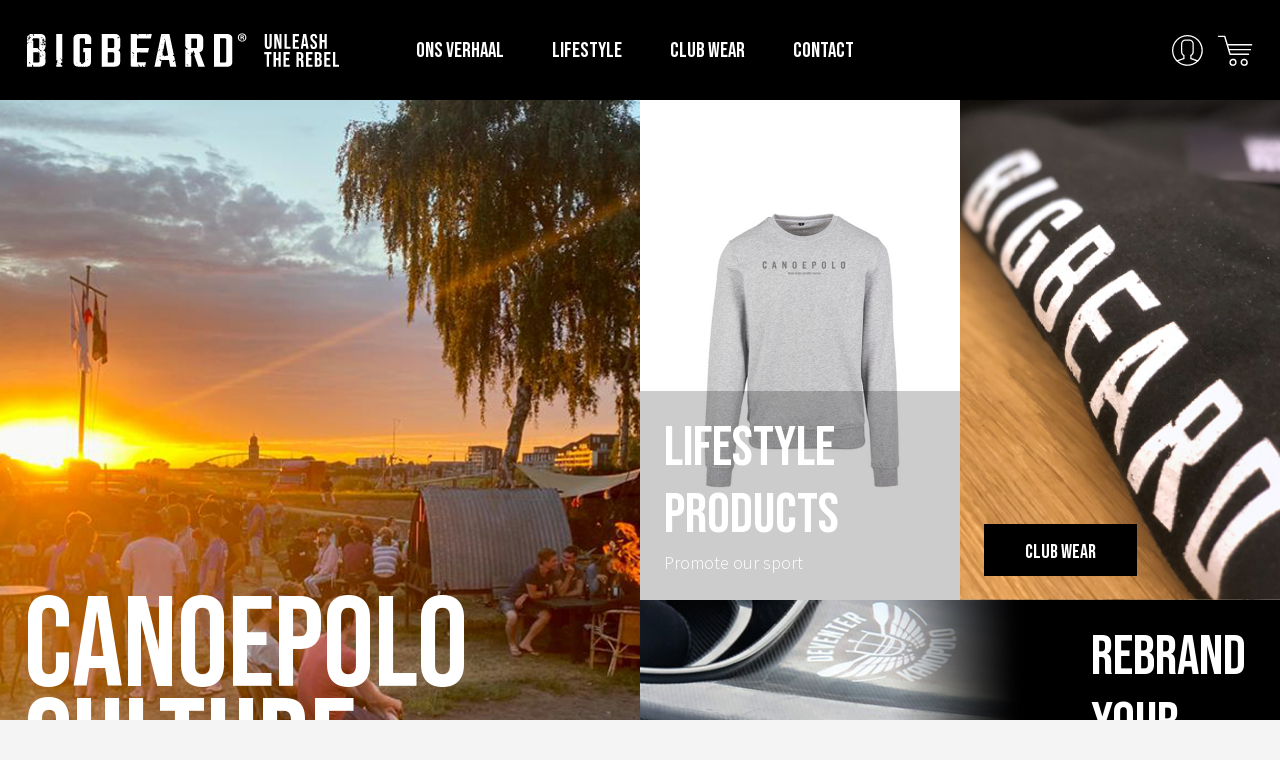

--- FILE ---
content_type: text/html; charset=UTF-8
request_url: https://www.bigbeard.nl/
body_size: 11096
content:
<!doctype html>
<html lang="nl-NL">
<head>
	<meta charset="UTF-8">
	<meta name="viewport" content="width=device-width, initial-scale=1">
	<link rel="profile" href="https://gmpg.org/xfn/11">

	<link rel="preconnect" href="https://fonts.googleapis.com">
	<link rel="preconnect" href="https://fonts.gstatic.com" crossorigin>
	<link href="https://fonts.googleapis.com/css2?family=Bebas+Neue&family=Source+Sans+Pro:wght@300;600&display=swap" rel="stylesheet">

	<meta name='robots' content='index, follow, max-image-preview:large, max-snippet:-1, max-video-preview:-1' />

	<!-- This site is optimized with the Yoast SEO plugin v26.7 - https://yoast.com/wordpress/plugins/seo/ -->
	<title>Homepage - Bigbeard</title>
	<link rel="canonical" href="https://www.bigbeard.nl/" />
	<meta property="og:locale" content="nl_NL" />
	<meta property="og:type" content="website" />
	<meta property="og:title" content="Homepage - Bigbeard" />
	<meta property="og:url" content="https://www.bigbeard.nl/" />
	<meta property="og:site_name" content="Bigbeard" />
	<meta property="article:publisher" content="https://www.facebook.com/bigbeard.shop" />
	<meta property="article:modified_time" content="2025-10-31T10:39:41+00:00" />
	<meta name="twitter:card" content="summary_large_image" />
	<script type="application/ld+json" class="yoast-schema-graph">{"@context":"https://schema.org","@graph":[{"@type":"WebPage","@id":"https://www.bigbeard.nl/","url":"https://www.bigbeard.nl/","name":"Homepage - Bigbeard","isPartOf":{"@id":"https://www.bigbeard.nl/#website"},"about":{"@id":"https://www.bigbeard.nl/#organization"},"datePublished":"2021-10-07T08:16:28+00:00","dateModified":"2025-10-31T10:39:41+00:00","breadcrumb":{"@id":"https://www.bigbeard.nl/#breadcrumb"},"inLanguage":"nl-NL","potentialAction":[{"@type":"ReadAction","target":["https://www.bigbeard.nl/"]}]},{"@type":"BreadcrumbList","@id":"https://www.bigbeard.nl/#breadcrumb","itemListElement":[{"@type":"ListItem","position":1,"name":"Home"}]},{"@type":"WebSite","@id":"https://www.bigbeard.nl/#website","url":"https://www.bigbeard.nl/","name":"Bigbeard","description":"Casual lifestyle brand for the canoepolo culture","publisher":{"@id":"https://www.bigbeard.nl/#organization"},"potentialAction":[{"@type":"SearchAction","target":{"@type":"EntryPoint","urlTemplate":"https://www.bigbeard.nl/?s={search_term_string}"},"query-input":{"@type":"PropertyValueSpecification","valueRequired":true,"valueName":"search_term_string"}}],"inLanguage":"nl-NL"},{"@type":"Organization","@id":"https://www.bigbeard.nl/#organization","name":"Bigbeard","url":"https://www.bigbeard.nl/","logo":{"@type":"ImageObject","inLanguage":"nl-NL","@id":"https://www.bigbeard.nl/#/schema/logo/image/","url":"https://www.bigbeard.nl/wp-content/uploads/2024/10/warrior.jpg","contentUrl":"https://www.bigbeard.nl/wp-content/uploads/2024/10/warrior.jpg","width":341,"height":341,"caption":"Bigbeard"},"image":{"@id":"https://www.bigbeard.nl/#/schema/logo/image/"},"sameAs":["https://www.facebook.com/bigbeard.shop","https://www.instagram.com/bigbeard.shop/"]}]}</script>
	<!-- / Yoast SEO plugin. -->


<link rel='dns-prefetch' href='//www.googletagmanager.com' />
<link rel="alternate" type="application/rss+xml" title="Bigbeard &raquo; feed" href="https://www.bigbeard.nl/feed/" />
<link rel="alternate" type="application/rss+xml" title="Bigbeard &raquo; reacties feed" href="https://www.bigbeard.nl/comments/feed/" />
<link rel="alternate" title="oEmbed (JSON)" type="application/json+oembed" href="https://www.bigbeard.nl/wp-json/oembed/1.0/embed?url=https%3A%2F%2Fwww.bigbeard.nl%2F" />
<link rel="alternate" title="oEmbed (XML)" type="text/xml+oembed" href="https://www.bigbeard.nl/wp-json/oembed/1.0/embed?url=https%3A%2F%2Fwww.bigbeard.nl%2F&#038;format=xml" />
<style id='wp-img-auto-sizes-contain-inline-css'>
img:is([sizes=auto i],[sizes^="auto," i]){contain-intrinsic-size:3000px 1500px}
/*# sourceURL=wp-img-auto-sizes-contain-inline-css */
</style>
<style id='wp-emoji-styles-inline-css'>

	img.wp-smiley, img.emoji {
		display: inline !important;
		border: none !important;
		box-shadow: none !important;
		height: 1em !important;
		width: 1em !important;
		margin: 0 0.07em !important;
		vertical-align: -0.1em !important;
		background: none !important;
		padding: 0 !important;
	}
/*# sourceURL=wp-emoji-styles-inline-css */
</style>
<link rel='stylesheet' id='wp-block-library-css' href='https://www.bigbeard.nl/wp-includes/css/dist/block-library/style.min.css?ver=6.9' media='all' />
<style id='wp-block-heading-inline-css'>
h1:where(.wp-block-heading).has-background,h2:where(.wp-block-heading).has-background,h3:where(.wp-block-heading).has-background,h4:where(.wp-block-heading).has-background,h5:where(.wp-block-heading).has-background,h6:where(.wp-block-heading).has-background{padding:1.25em 2.375em}h1.has-text-align-left[style*=writing-mode]:where([style*=vertical-lr]),h1.has-text-align-right[style*=writing-mode]:where([style*=vertical-rl]),h2.has-text-align-left[style*=writing-mode]:where([style*=vertical-lr]),h2.has-text-align-right[style*=writing-mode]:where([style*=vertical-rl]),h3.has-text-align-left[style*=writing-mode]:where([style*=vertical-lr]),h3.has-text-align-right[style*=writing-mode]:where([style*=vertical-rl]),h4.has-text-align-left[style*=writing-mode]:where([style*=vertical-lr]),h4.has-text-align-right[style*=writing-mode]:where([style*=vertical-rl]),h5.has-text-align-left[style*=writing-mode]:where([style*=vertical-lr]),h5.has-text-align-right[style*=writing-mode]:where([style*=vertical-rl]),h6.has-text-align-left[style*=writing-mode]:where([style*=vertical-lr]),h6.has-text-align-right[style*=writing-mode]:where([style*=vertical-rl]){rotate:180deg}
/*# sourceURL=https://www.bigbeard.nl/wp-includes/blocks/heading/style.min.css */
</style>
<style id='wp-block-paragraph-inline-css'>
.is-small-text{font-size:.875em}.is-regular-text{font-size:1em}.is-large-text{font-size:2.25em}.is-larger-text{font-size:3em}.has-drop-cap:not(:focus):first-letter{float:left;font-size:8.4em;font-style:normal;font-weight:100;line-height:.68;margin:.05em .1em 0 0;text-transform:uppercase}body.rtl .has-drop-cap:not(:focus):first-letter{float:none;margin-left:.1em}p.has-drop-cap.has-background{overflow:hidden}:root :where(p.has-background){padding:1.25em 2.375em}:where(p.has-text-color:not(.has-link-color)) a{color:inherit}p.has-text-align-left[style*="writing-mode:vertical-lr"],p.has-text-align-right[style*="writing-mode:vertical-rl"]{rotate:180deg}
/*# sourceURL=https://www.bigbeard.nl/wp-includes/blocks/paragraph/style.min.css */
</style>
<link rel='stylesheet' id='wc-blocks-style-css' href='https://www.bigbeard.nl/wp-content/plugins/woocommerce/assets/client/blocks/wc-blocks.css?ver=wc-10.4.3' media='all' />
<style id='global-styles-inline-css'>
:root{--wp--preset--aspect-ratio--square: 1;--wp--preset--aspect-ratio--4-3: 4/3;--wp--preset--aspect-ratio--3-4: 3/4;--wp--preset--aspect-ratio--3-2: 3/2;--wp--preset--aspect-ratio--2-3: 2/3;--wp--preset--aspect-ratio--16-9: 16/9;--wp--preset--aspect-ratio--9-16: 9/16;--wp--preset--color--black: #000000;--wp--preset--color--cyan-bluish-gray: #abb8c3;--wp--preset--color--white: #ffffff;--wp--preset--color--pale-pink: #f78da7;--wp--preset--color--vivid-red: #cf2e2e;--wp--preset--color--luminous-vivid-orange: #ff6900;--wp--preset--color--luminous-vivid-amber: #fcb900;--wp--preset--color--light-green-cyan: #7bdcb5;--wp--preset--color--vivid-green-cyan: #00d084;--wp--preset--color--pale-cyan-blue: #8ed1fc;--wp--preset--color--vivid-cyan-blue: #0693e3;--wp--preset--color--vivid-purple: #9b51e0;--wp--preset--gradient--vivid-cyan-blue-to-vivid-purple: linear-gradient(135deg,rgb(6,147,227) 0%,rgb(155,81,224) 100%);--wp--preset--gradient--light-green-cyan-to-vivid-green-cyan: linear-gradient(135deg,rgb(122,220,180) 0%,rgb(0,208,130) 100%);--wp--preset--gradient--luminous-vivid-amber-to-luminous-vivid-orange: linear-gradient(135deg,rgb(252,185,0) 0%,rgb(255,105,0) 100%);--wp--preset--gradient--luminous-vivid-orange-to-vivid-red: linear-gradient(135deg,rgb(255,105,0) 0%,rgb(207,46,46) 100%);--wp--preset--gradient--very-light-gray-to-cyan-bluish-gray: linear-gradient(135deg,rgb(238,238,238) 0%,rgb(169,184,195) 100%);--wp--preset--gradient--cool-to-warm-spectrum: linear-gradient(135deg,rgb(74,234,220) 0%,rgb(151,120,209) 20%,rgb(207,42,186) 40%,rgb(238,44,130) 60%,rgb(251,105,98) 80%,rgb(254,248,76) 100%);--wp--preset--gradient--blush-light-purple: linear-gradient(135deg,rgb(255,206,236) 0%,rgb(152,150,240) 100%);--wp--preset--gradient--blush-bordeaux: linear-gradient(135deg,rgb(254,205,165) 0%,rgb(254,45,45) 50%,rgb(107,0,62) 100%);--wp--preset--gradient--luminous-dusk: linear-gradient(135deg,rgb(255,203,112) 0%,rgb(199,81,192) 50%,rgb(65,88,208) 100%);--wp--preset--gradient--pale-ocean: linear-gradient(135deg,rgb(255,245,203) 0%,rgb(182,227,212) 50%,rgb(51,167,181) 100%);--wp--preset--gradient--electric-grass: linear-gradient(135deg,rgb(202,248,128) 0%,rgb(113,206,126) 100%);--wp--preset--gradient--midnight: linear-gradient(135deg,rgb(2,3,129) 0%,rgb(40,116,252) 100%);--wp--preset--font-size--small: 13px;--wp--preset--font-size--medium: 20px;--wp--preset--font-size--large: 36px;--wp--preset--font-size--x-large: 42px;--wp--preset--spacing--20: 0.44rem;--wp--preset--spacing--30: 0.67rem;--wp--preset--spacing--40: 1rem;--wp--preset--spacing--50: 1.5rem;--wp--preset--spacing--60: 2.25rem;--wp--preset--spacing--70: 3.38rem;--wp--preset--spacing--80: 5.06rem;--wp--preset--shadow--natural: 6px 6px 9px rgba(0, 0, 0, 0.2);--wp--preset--shadow--deep: 12px 12px 50px rgba(0, 0, 0, 0.4);--wp--preset--shadow--sharp: 6px 6px 0px rgba(0, 0, 0, 0.2);--wp--preset--shadow--outlined: 6px 6px 0px -3px rgb(255, 255, 255), 6px 6px rgb(0, 0, 0);--wp--preset--shadow--crisp: 6px 6px 0px rgb(0, 0, 0);}:where(.is-layout-flex){gap: 0.5em;}:where(.is-layout-grid){gap: 0.5em;}body .is-layout-flex{display: flex;}.is-layout-flex{flex-wrap: wrap;align-items: center;}.is-layout-flex > :is(*, div){margin: 0;}body .is-layout-grid{display: grid;}.is-layout-grid > :is(*, div){margin: 0;}:where(.wp-block-columns.is-layout-flex){gap: 2em;}:where(.wp-block-columns.is-layout-grid){gap: 2em;}:where(.wp-block-post-template.is-layout-flex){gap: 1.25em;}:where(.wp-block-post-template.is-layout-grid){gap: 1.25em;}.has-black-color{color: var(--wp--preset--color--black) !important;}.has-cyan-bluish-gray-color{color: var(--wp--preset--color--cyan-bluish-gray) !important;}.has-white-color{color: var(--wp--preset--color--white) !important;}.has-pale-pink-color{color: var(--wp--preset--color--pale-pink) !important;}.has-vivid-red-color{color: var(--wp--preset--color--vivid-red) !important;}.has-luminous-vivid-orange-color{color: var(--wp--preset--color--luminous-vivid-orange) !important;}.has-luminous-vivid-amber-color{color: var(--wp--preset--color--luminous-vivid-amber) !important;}.has-light-green-cyan-color{color: var(--wp--preset--color--light-green-cyan) !important;}.has-vivid-green-cyan-color{color: var(--wp--preset--color--vivid-green-cyan) !important;}.has-pale-cyan-blue-color{color: var(--wp--preset--color--pale-cyan-blue) !important;}.has-vivid-cyan-blue-color{color: var(--wp--preset--color--vivid-cyan-blue) !important;}.has-vivid-purple-color{color: var(--wp--preset--color--vivid-purple) !important;}.has-black-background-color{background-color: var(--wp--preset--color--black) !important;}.has-cyan-bluish-gray-background-color{background-color: var(--wp--preset--color--cyan-bluish-gray) !important;}.has-white-background-color{background-color: var(--wp--preset--color--white) !important;}.has-pale-pink-background-color{background-color: var(--wp--preset--color--pale-pink) !important;}.has-vivid-red-background-color{background-color: var(--wp--preset--color--vivid-red) !important;}.has-luminous-vivid-orange-background-color{background-color: var(--wp--preset--color--luminous-vivid-orange) !important;}.has-luminous-vivid-amber-background-color{background-color: var(--wp--preset--color--luminous-vivid-amber) !important;}.has-light-green-cyan-background-color{background-color: var(--wp--preset--color--light-green-cyan) !important;}.has-vivid-green-cyan-background-color{background-color: var(--wp--preset--color--vivid-green-cyan) !important;}.has-pale-cyan-blue-background-color{background-color: var(--wp--preset--color--pale-cyan-blue) !important;}.has-vivid-cyan-blue-background-color{background-color: var(--wp--preset--color--vivid-cyan-blue) !important;}.has-vivid-purple-background-color{background-color: var(--wp--preset--color--vivid-purple) !important;}.has-black-border-color{border-color: var(--wp--preset--color--black) !important;}.has-cyan-bluish-gray-border-color{border-color: var(--wp--preset--color--cyan-bluish-gray) !important;}.has-white-border-color{border-color: var(--wp--preset--color--white) !important;}.has-pale-pink-border-color{border-color: var(--wp--preset--color--pale-pink) !important;}.has-vivid-red-border-color{border-color: var(--wp--preset--color--vivid-red) !important;}.has-luminous-vivid-orange-border-color{border-color: var(--wp--preset--color--luminous-vivid-orange) !important;}.has-luminous-vivid-amber-border-color{border-color: var(--wp--preset--color--luminous-vivid-amber) !important;}.has-light-green-cyan-border-color{border-color: var(--wp--preset--color--light-green-cyan) !important;}.has-vivid-green-cyan-border-color{border-color: var(--wp--preset--color--vivid-green-cyan) !important;}.has-pale-cyan-blue-border-color{border-color: var(--wp--preset--color--pale-cyan-blue) !important;}.has-vivid-cyan-blue-border-color{border-color: var(--wp--preset--color--vivid-cyan-blue) !important;}.has-vivid-purple-border-color{border-color: var(--wp--preset--color--vivid-purple) !important;}.has-vivid-cyan-blue-to-vivid-purple-gradient-background{background: var(--wp--preset--gradient--vivid-cyan-blue-to-vivid-purple) !important;}.has-light-green-cyan-to-vivid-green-cyan-gradient-background{background: var(--wp--preset--gradient--light-green-cyan-to-vivid-green-cyan) !important;}.has-luminous-vivid-amber-to-luminous-vivid-orange-gradient-background{background: var(--wp--preset--gradient--luminous-vivid-amber-to-luminous-vivid-orange) !important;}.has-luminous-vivid-orange-to-vivid-red-gradient-background{background: var(--wp--preset--gradient--luminous-vivid-orange-to-vivid-red) !important;}.has-very-light-gray-to-cyan-bluish-gray-gradient-background{background: var(--wp--preset--gradient--very-light-gray-to-cyan-bluish-gray) !important;}.has-cool-to-warm-spectrum-gradient-background{background: var(--wp--preset--gradient--cool-to-warm-spectrum) !important;}.has-blush-light-purple-gradient-background{background: var(--wp--preset--gradient--blush-light-purple) !important;}.has-blush-bordeaux-gradient-background{background: var(--wp--preset--gradient--blush-bordeaux) !important;}.has-luminous-dusk-gradient-background{background: var(--wp--preset--gradient--luminous-dusk) !important;}.has-pale-ocean-gradient-background{background: var(--wp--preset--gradient--pale-ocean) !important;}.has-electric-grass-gradient-background{background: var(--wp--preset--gradient--electric-grass) !important;}.has-midnight-gradient-background{background: var(--wp--preset--gradient--midnight) !important;}.has-small-font-size{font-size: var(--wp--preset--font-size--small) !important;}.has-medium-font-size{font-size: var(--wp--preset--font-size--medium) !important;}.has-large-font-size{font-size: var(--wp--preset--font-size--large) !important;}.has-x-large-font-size{font-size: var(--wp--preset--font-size--x-large) !important;}
/*# sourceURL=global-styles-inline-css */
</style>

<style id='classic-theme-styles-inline-css'>
/*! This file is auto-generated */
.wp-block-button__link{color:#fff;background-color:#32373c;border-radius:9999px;box-shadow:none;text-decoration:none;padding:calc(.667em + 2px) calc(1.333em + 2px);font-size:1.125em}.wp-block-file__button{background:#32373c;color:#fff;text-decoration:none}
/*# sourceURL=/wp-includes/css/classic-themes.min.css */
</style>
<link rel='stylesheet' id='bigbeard-css-css' href='https://www.bigbeard.nl/wp-content/plugins/bigbeard-shop/assets/style.css?ver=1764975215' media='all' />
<style id='woocommerce-inline-inline-css'>
.woocommerce form .form-row .required { visibility: visible; }
/*# sourceURL=woocommerce-inline-inline-css */
</style>
<link rel='stylesheet' id='_bigbeard-woocommerce-style-css' href='https://www.bigbeard.nl/wp-content/themes/_bigbeard/woocommerce.css?ver=1.0.1' media='all' />
<style id='_bigbeard-woocommerce-style-inline-css'>
@font-face {
			font-family: "star";
			src: url("https://www.bigbeard.nl/wp-content/plugins/woocommerce/assets/fonts/star.eot");
			src: url("https://www.bigbeard.nl/wp-content/plugins/woocommerce/assets/fonts/star.eot?#iefix") format("embedded-opentype"),
				url("https://www.bigbeard.nl/wp-content/plugins/woocommerce/assets/fonts/star.woff") format("woff"),
				url("https://www.bigbeard.nl/wp-content/plugins/woocommerce/assets/fonts/star.ttf") format("truetype"),
				url("https://www.bigbeard.nl/wp-content/plugins/woocommerce/assets/fonts/star.svg#star") format("svg");
			font-weight: normal;
			font-style: normal;
		}
/*# sourceURL=_bigbeard-woocommerce-style-inline-css */
</style>
<link rel='stylesheet' id='_kz-stylemin-css' href='https://www.bigbeard.nl/wp-content/themes/_bigbeard/style_build.css?ver=6.9' media='all' />
<link rel='stylesheet' id='mollie-applepaydirect-css' href='https://www.bigbeard.nl/wp-content/plugins/mollie-payments-for-woocommerce/public/css/mollie-applepaydirect.min.css?ver=1765856786' media='screen' />
<script src="https://www.bigbeard.nl/wp-includes/js/jquery/jquery.min.js?ver=3.7.1" id="jquery-core-js"></script>
<script src="https://www.bigbeard.nl/wp-includes/js/jquery/jquery-migrate.min.js?ver=3.4.1" id="jquery-migrate-js"></script>
<script src="https://www.bigbeard.nl/wp-content/plugins/woocommerce/assets/js/jquery-blockui/jquery.blockUI.min.js?ver=2.7.0-wc.10.4.3" id="wc-jquery-blockui-js" data-wp-strategy="defer"></script>
<script id="wc-add-to-cart-js-extra">
var wc_add_to_cart_params = {"ajax_url":"/wp-admin/admin-ajax.php","wc_ajax_url":"/?wc-ajax=%%endpoint%%","i18n_view_cart":"Bekijk winkelwagen","cart_url":"https://www.bigbeard.nl/winkelwagen/","is_cart":"","cart_redirect_after_add":"no"};
//# sourceURL=wc-add-to-cart-js-extra
</script>
<script src="https://www.bigbeard.nl/wp-content/plugins/woocommerce/assets/js/frontend/add-to-cart.min.js?ver=10.4.3" id="wc-add-to-cart-js" defer data-wp-strategy="defer"></script>
<script src="https://www.bigbeard.nl/wp-content/plugins/woocommerce/assets/js/js-cookie/js.cookie.min.js?ver=2.1.4-wc.10.4.3" id="wc-js-cookie-js" data-wp-strategy="defer"></script>

<!-- Google tag (gtag.js) snippet toegevoegd door Site Kit -->
<!-- Google Analytics snippet toegevoegd door Site Kit -->
<script src="https://www.googletagmanager.com/gtag/js?id=GT-T53FXTXF" id="google_gtagjs-js" async></script>
<script id="google_gtagjs-js-after">
window.dataLayer = window.dataLayer || [];function gtag(){dataLayer.push(arguments);}
gtag("set","linker",{"domains":["www.bigbeard.nl"]});
gtag("js", new Date());
gtag("set", "developer_id.dZTNiMT", true);
gtag("config", "GT-T53FXTXF");
 window._googlesitekit = window._googlesitekit || {}; window._googlesitekit.throttledEvents = []; window._googlesitekit.gtagEvent = (name, data) => { var key = JSON.stringify( { name, data } ); if ( !! window._googlesitekit.throttledEvents[ key ] ) { return; } window._googlesitekit.throttledEvents[ key ] = true; setTimeout( () => { delete window._googlesitekit.throttledEvents[ key ]; }, 5 ); gtag( "event", name, { ...data, event_source: "site-kit" } ); }; 
//# sourceURL=google_gtagjs-js-after
</script>
<link rel="https://api.w.org/" href="https://www.bigbeard.nl/wp-json/" /><link rel="alternate" title="JSON" type="application/json" href="https://www.bigbeard.nl/wp-json/wp/v2/pages/10" /><link rel="EditURI" type="application/rsd+xml" title="RSD" href="https://www.bigbeard.nl/xmlrpc.php?rsd" />
<meta name="generator" content="WordPress 6.9" />
<meta name="generator" content="WooCommerce 10.4.3" />
<link rel='shortlink' href='https://www.bigbeard.nl/' />
<meta name="generator" content="Site Kit by Google 1.170.0" />	<noscript><style>.woocommerce-product-gallery{ opacity: 1 !important; }</style></noscript>
	<link rel="icon" href="https://www.bigbeard.nl/wp-content/uploads/2025/03/favicon-bigbeard-100x100.jpg" sizes="32x32" />
<link rel="icon" href="https://www.bigbeard.nl/wp-content/uploads/2025/03/favicon-bigbeard-300x300.jpg" sizes="192x192" />
<link rel="apple-touch-icon" href="https://www.bigbeard.nl/wp-content/uploads/2025/03/favicon-bigbeard-300x300.jpg" />
<meta name="msapplication-TileImage" content="https://www.bigbeard.nl/wp-content/uploads/2025/03/favicon-bigbeard-300x300.jpg" />
</head>

<body data-barba="wrapper" class="home wp-singular page-template-default page page-id-10 wp-theme-_bigbeard theme-_bigbeard woocommerce-no-js woocommerce-active">

<div id="page" class="site">

	<!-- <div class="loading-container">
		<div class="loading-screen">
		</div>
	</div>
	<div class="animate-fade-in"></div> -->


	<a class="skip-link screen-reader-text" href="#primary">Skip to content</a>

	<header id="masthead" class="site-header">
		<nav class="navbar navbar-expand-lg" id="header-nav">

			<div class="container-fluid" id="header-bar">

				<a class="navbar-brand" id="logo" href="https://www.bigbeard.nl/" rel="home">Bigbeard</a>

				<button class="hamburger hamburger--stand-r toggle-menu menu-right " type="button" data-toggle="collapse" data-target="#navbarNavDropdown" aria-controls="navbarSupportedContent" aria-expanded="false" aria-label="Toggle navigation">
					<span class="hamburger-box">
						<span class="hamburger-inner"></span>
					</span>
				</button>

				<div id="navbarNavDropdown" class="navbar-collapse cbp-spmenu cbp-spmenu-vertical cbp-spmenu-right justify-content-center"><ul id="menu-top-menu" class="nav navbar-nav ml-auto"><li itemscope="itemscope" itemtype="https://www.schema.org/SiteNavigationElement" id="menu-item-308" class="menu-item menu-item-type-post_type menu-item-object-page menu-item-308 nav-item"><a title="Ons verhaal" href="https://www.bigbeard.nl/legacy/" class="nav-link">Ons verhaal</a></li>
<li itemscope="itemscope" itemtype="https://www.schema.org/SiteNavigationElement" id="menu-item-1604" class="menu-item menu-item-type-custom menu-item-object-custom menu-item-1604 nav-item"><a title="Lifestyle" href="https://www.bigbeard.nl/productoverzicht/?_pa_collectie=lifestyle" class="nav-link">Lifestyle</a></li>
<li itemscope="itemscope" itemtype="https://www.schema.org/SiteNavigationElement" id="menu-item-1605" class="menu-item menu-item-type-custom menu-item-object-custom menu-item-1605 nav-item"><a title="Club wear" href="https://www.bigbeard.nl/productoverzicht/?_pa_collectie=club-wear" class="nav-link">Club wear</a></li>
<li itemscope="itemscope" itemtype="https://www.schema.org/SiteNavigationElement" id="menu-item-372" class="menu-item menu-item-type-post_type menu-item-object-page menu-item-372 nav-item"><a title="Contact" href="https://www.bigbeard.nl/contact/" class="nav-link">Contact</a></li>
</ul></div>

				<a href="/mijn-account/" id="site-header-user">User login</a>

						<ul id="site-header-cart" class="site-header-cart">
			<li class="">
						<a class="cart-contents" href="https://www.bigbeard.nl/winkelwagen/" title="View your shopping cart">
						<span class="amount">&euro;0,00</span> <span class="count">0 items</span>
		</a>
					</li>
			<li class="pop-out">
				<div class="widget woocommerce widget_shopping_cart"><div class="widget_shopping_cart_content"></div></div>			</li>
		</ul>
		
				


			</div>

		</nav>


	</header>


	<div data-barba="container">

    <!-- hero home -->
    <div class="container-fluid">
        <div class="row">

            <div class="col-12 col-xl-6 hero-home-img-lg d-flex align-items-end g-0" style="background-image:url('https://www.bigbeard.nl/wp-content/themes/_bigbeard/fotos/home-vuur.jpg')">
                <div class="p-4">
                    <h1>Canoepolo <br /> culture</h1>
					
										                        <a href="https://www.bigbeard.nl/legacy/" class="button dark" target="">Ons verhaal</a>
					
                </div>
            </div>

            <div class="col-12 col-xl-6">
                <div class="row hero-right-row-top">
                    <div class="col-12 col-sm-6 d-flex align-items-end hero-home-img-r1 g-0" style="background-image:url('https://www.bigbeard.nl/wp-content/themes/_bigbeard/fotos/home-shirt-2.jpg')">
                        <div class="p-4 home-shirt">
							
														                                <a href="https://www.bigbeard.nl/productoverzicht/?_pa_collectie=lifestyle" target="">
                                    <h2>Lifestyle products</h2>
                                    <p>Promote our sport</p>
                                </a>
							

                        </div>
                    </div>
                    <div class="col-12 col-sm-6 d-flex align-items-end hero-home-img-r2 g-0" style="background-image:url('https://www.bigbeard.nl/wp-content/themes/_bigbeard/fotos/home-lifestyle.jpg')">
                        <div class="p-4">
							
														                                <a href="https://www.bigbeard.nl/productoverzicht/?_pa_collectie=club-wear" class="button dark" target="">club wear</a>
							
                        </div>
                    </div>
                </div>
                <div class="row hero-right-row-bottom">
                    <div class="col-12 col-md-8 hero-home-img-rb-1 g-0" style="background-image:url('https://www.bigbeard.nl/wp-content/themes/_bigbeard/fotos/home-caps-2.jpg'); background-size: cover; background-position:right;">
                    </div>
                    <div class="col-12 col-md-4 hero-home-img-rb-2 g-0 d-flex align-items-end" style="background:#000;">
                        <div class="p-4">
                            <h2 style="color:#fff!important;">Rebrand your club</h2>
														                                <a href="https://www.bigbeard.nl/contact/" class="button white" target="">Contact us</a>
							
                        </div>
                    </div>
                </div>
            </div>

        </div>
    </div>


    <!-- USP  -->
    <div class="container-fluid bg-white">
        <div class="row text-center usp-items p-4">

            <div class="usp-item col-12">
                <p><strong>Casual lifestyle brand</strong> | BIGBEARD is not a brand for perfect people. We embrace personal freedom and rebellion. </p>
            </div>
            <!-- <div class="usp-item col-12 col-sm-4">
				<p><strong>Casual lifestyle brand in craft and outdoor activities</strong></p>
			</div>
			<div class=" usp-item col-12 col-sm-4">
				<p><strong>100%</strong> hufterproof</p>
			</div>
			<div class="usp-item col-12 col-sm-4">
				<p><strong>Bigbeard</strong> creates well-crafted products and events, that are made to endure</p>
			</div> -->

        </div>
    </div>


    <!-- Block: products  -->
    <div class="container-fluid pt-5">
        <div class="container">
            <div class="row" id="home-feat">
                <div class="col-12 text-center p-3"><h2>New collection</h2></div>
            </div>

            <div class="row row-cols-1 row-cols-md-2 row-cols-xl-4">
																			<div class="col product-item text-center"><a href="https://www.bigbeard.nl/product/sweaters/paddle-sweater/" class="woocommerce-LoopProduct-link woocommerce-loop-product__link"><img width="300" height="300" src="https://www.bigbeard.nl/wp-content/uploads/2025/09/paddle_sweater-olive-green-1-300x300.jpg" class="attachment-woocommerce_thumbnail size-woocommerce_thumbnail" alt="paddle" decoding="async" fetchpriority="high" srcset="https://www.bigbeard.nl/wp-content/uploads/2025/09/paddle_sweater-olive-green-1-300x300.jpg 300w, https://www.bigbeard.nl/wp-content/uploads/2025/09/paddle_sweater-olive-green-1-960x960.jpg 960w, https://www.bigbeard.nl/wp-content/uploads/2025/09/paddle_sweater-olive-green-1-1600x1600.jpg 1600w, https://www.bigbeard.nl/wp-content/uploads/2025/09/paddle_sweater-olive-green-1-150x150.jpg 150w, https://www.bigbeard.nl/wp-content/uploads/2025/09/paddle_sweater-olive-green-1-768x768.jpg 768w, https://www.bigbeard.nl/wp-content/uploads/2025/09/paddle_sweater-olive-green-1-1536x1536.jpg 1536w, https://www.bigbeard.nl/wp-content/uploads/2025/09/paddle_sweater-olive-green-1-100x100.jpg 100w, https://www.bigbeard.nl/wp-content/uploads/2025/09/paddle_sweater-olive-green-1.jpg 1920w" sizes="(max-width: 300px) 100vw, 300px" /><h2 class="woocommerce-loop-product__title">Paddle sweater</h2>
	<span class="price"><span class="woocommerce-Price-amount amount"><bdi><span class="woocommerce-Price-currencySymbol">&euro;</span>54,95</bdi></span></span>
</a><a href="https://www.bigbeard.nl/product/sweaters/paddle-sweater/" aria-describedby="woocommerce_loop_add_to_cart_link_describedby_1800" data-quantity="1" class="button product_type_variable add_to_cart_button" data-product_id="1800" data-product_sku="" aria-label="Selecteer opties voor &ldquo;Paddle sweater&rdquo;" rel="nofollow">Opties selecteren</a>	<span id="woocommerce_loop_add_to_cart_link_describedby_1800" class="screen-reader-text">
		Dit product heeft meerdere variaties. Deze optie kan gekozen worden op de productpagina	</span>
</div>					
					
											<div class="col product-item text-center"><a href="https://www.bigbeard.nl/product/hoodies/shield-hoodie/" class="woocommerce-LoopProduct-link woocommerce-loop-product__link"><img width="300" height="300" src="https://www.bigbeard.nl/wp-content/uploads/2024/09/hoodie-shield-achterkant-300x300.jpg" class="attachment-woocommerce_thumbnail size-woocommerce_thumbnail" alt="Shield hoodie" decoding="async" srcset="https://www.bigbeard.nl/wp-content/uploads/2024/09/hoodie-shield-achterkant-300x300.jpg 300w, https://www.bigbeard.nl/wp-content/uploads/2024/09/hoodie-shield-achterkant-100x100.jpg 100w, https://www.bigbeard.nl/wp-content/uploads/2024/09/hoodie-shield-achterkant-960x960.jpg 960w, https://www.bigbeard.nl/wp-content/uploads/2024/09/hoodie-shield-achterkant-1600x1600.jpg 1600w, https://www.bigbeard.nl/wp-content/uploads/2024/09/hoodie-shield-achterkant-150x150.jpg 150w, https://www.bigbeard.nl/wp-content/uploads/2024/09/hoodie-shield-achterkant-768x768.jpg 768w, https://www.bigbeard.nl/wp-content/uploads/2024/09/hoodie-shield-achterkant-1536x1536.jpg 1536w, https://www.bigbeard.nl/wp-content/uploads/2024/09/hoodie-shield-achterkant-2048x2048.jpg 2048w, https://www.bigbeard.nl/wp-content/uploads/2024/09/hoodie-shield-achterkant.jpg 1920w" sizes="(max-width: 300px) 100vw, 300px" /><h2 class="woocommerce-loop-product__title">Shield hoodie</h2>
	<span class="price"><span class="woocommerce-Price-amount amount"><bdi><span class="woocommerce-Price-currencySymbol">&euro;</span>59,95</bdi></span></span>
</a><a href="https://www.bigbeard.nl/product/hoodies/shield-hoodie/" aria-describedby="woocommerce_loop_add_to_cart_link_describedby_1312" data-quantity="1" class="button product_type_variable add_to_cart_button" data-product_id="1312" data-product_sku="" aria-label="Selecteer opties voor &ldquo;Shield hoodie&rdquo;" rel="nofollow">Opties selecteren</a>	<span id="woocommerce_loop_add_to_cart_link_describedby_1312" class="screen-reader-text">
		Dit product heeft meerdere variaties. Deze optie kan gekozen worden op de productpagina	</span>
</div>					
					
											<div class="col product-item text-center"><a href="https://www.bigbeard.nl/product/hoodies/dutch-hoodie/" class="woocommerce-LoopProduct-link woocommerce-loop-product__link"><img width="300" height="300" src="https://www.bigbeard.nl/wp-content/uploads/2024/09/Hoodie-zwart-oranje-KPN-3-300x300.jpg" class="attachment-woocommerce_thumbnail size-woocommerce_thumbnail" alt="Dutch hoodie" decoding="async" srcset="https://www.bigbeard.nl/wp-content/uploads/2024/09/Hoodie-zwart-oranje-KPN-3-300x300.jpg 300w, https://www.bigbeard.nl/wp-content/uploads/2024/09/Hoodie-zwart-oranje-KPN-3-100x100.jpg 100w, https://www.bigbeard.nl/wp-content/uploads/2024/09/Hoodie-zwart-oranje-KPN-3-960x960.jpg 960w, https://www.bigbeard.nl/wp-content/uploads/2024/09/Hoodie-zwart-oranje-KPN-3-1600x1600.jpg 1600w, https://www.bigbeard.nl/wp-content/uploads/2024/09/Hoodie-zwart-oranje-KPN-3-150x150.jpg 150w, https://www.bigbeard.nl/wp-content/uploads/2024/09/Hoodie-zwart-oranje-KPN-3-768x768.jpg 768w, https://www.bigbeard.nl/wp-content/uploads/2024/09/Hoodie-zwart-oranje-KPN-3-1536x1536.jpg 1536w, https://www.bigbeard.nl/wp-content/uploads/2024/09/Hoodie-zwart-oranje-KPN-3-2048x2048.jpg 2048w, https://www.bigbeard.nl/wp-content/uploads/2024/09/Hoodie-zwart-oranje-KPN-3.jpg 1920w" sizes="(max-width: 300px) 100vw, 300px" /><h2 class="woocommerce-loop-product__title">Dutch hoodie</h2>
	<span class="price"><span class="woocommerce-Price-amount amount"><bdi><span class="woocommerce-Price-currencySymbol">&euro;</span>54,95</bdi></span></span>
</a><a href="https://www.bigbeard.nl/product/hoodies/dutch-hoodie/" aria-describedby="woocommerce_loop_add_to_cart_link_describedby_1289" data-quantity="1" class="button product_type_variable add_to_cart_button" data-product_id="1289" data-product_sku="" aria-label="Selecteer opties voor &ldquo;Dutch hoodie&rdquo;" rel="nofollow">Opties selecteren</a>	<span id="woocommerce_loop_add_to_cart_link_describedby_1289" class="screen-reader-text">
		Dit product heeft meerdere variaties. Deze optie kan gekozen worden op de productpagina	</span>
</div>					
					
											<div class="col product-item text-center"><a href="https://www.bigbeard.nl/product/hoodies/pirates-hoodie/" class="woocommerce-LoopProduct-link woocommerce-loop-product__link"><img width="300" height="300" src="https://www.bigbeard.nl/wp-content/uploads/2025/09/pirate-flag_hoody-navy-300x300.jpg" class="attachment-woocommerce_thumbnail size-woocommerce_thumbnail" alt="Pirates" decoding="async" srcset="https://www.bigbeard.nl/wp-content/uploads/2025/09/pirate-flag_hoody-navy-300x300.jpg 300w, https://www.bigbeard.nl/wp-content/uploads/2025/09/pirate-flag_hoody-navy-960x960.jpg 960w, https://www.bigbeard.nl/wp-content/uploads/2025/09/pirate-flag_hoody-navy-1600x1600.jpg 1600w, https://www.bigbeard.nl/wp-content/uploads/2025/09/pirate-flag_hoody-navy-150x150.jpg 150w, https://www.bigbeard.nl/wp-content/uploads/2025/09/pirate-flag_hoody-navy-768x768.jpg 768w, https://www.bigbeard.nl/wp-content/uploads/2025/09/pirate-flag_hoody-navy-1536x1536.jpg 1536w, https://www.bigbeard.nl/wp-content/uploads/2025/09/pirate-flag_hoody-navy-100x100.jpg 100w, https://www.bigbeard.nl/wp-content/uploads/2025/09/pirate-flag_hoody-navy.jpg 1920w" sizes="(max-width: 300px) 100vw, 300px" /><h2 class="woocommerce-loop-product__title">Pirates hoodie</h2>
	<span class="price"><span class="woocommerce-Price-amount amount"><bdi><span class="woocommerce-Price-currencySymbol">&euro;</span>59,95</bdi></span></span>
</a><a href="https://www.bigbeard.nl/product/hoodies/pirates-hoodie/" aria-describedby="woocommerce_loop_add_to_cart_link_describedby_1784" data-quantity="1" class="button product_type_variable add_to_cart_button" data-product_id="1784" data-product_sku="" aria-label="Selecteer opties voor &ldquo;Pirates hoodie&rdquo;" rel="nofollow">Opties selecteren</a>	<span id="woocommerce_loop_add_to_cart_link_describedby_1784" class="screen-reader-text">
		Dit product heeft meerdere variaties. Deze optie kan gekozen worden op de productpagina	</span>
</div>					
					
														            </div>
            <div class="row">
                <div class="col-12 text-center p-3">
                    <a href="https://www.bigbeard.nl/collectie/" class="button ghost">View all</a>
                </div>
            </div>

            <div class="col-10 offset-1 text-center" id="home-about">
                <h2>Onze cultuur. De kanopolo cultuur!</h2>
                <p><p><!-- wp:paragraph --></p>
<p>BIGBEARD is not a brand for perfect people. We embrace personal freedom and rebellion. We willen onze sport groter maken en ontwikkelen door de unieke cultuur ervan te vieren. Wij hebben iedereen uit de internationale kanopolo-community nodig om met ons mee te doen, de rebellie te laten groeien en een wereldwijde revolutie te starten.</p>
<p><!-- /wp:paragraph --> <!-- wp:paragraph --></p>
<p><strong>Join us in our mission and unleash the rebel.</strong><!-- /wp:paragraph --></p>
</p>
            </div>

        </div>
    </div>
    </div>



<!-- heritage block -->
<div class="container-fluid d-flex align-items-end g-0" style="background-image:url('https://www.bigbeard.nl/wp-content/themes/_bigbeard/fotos/footer-beard.jpg'); background-repeat: no-repeat; background-size: cover; min-height:700px;margin-top:18rem; background-position: 70%;">
	<div id="grey-half">
	<div class="container">
		<div class="row g-0">
			<div class="col-12 col-md-12 col-xl-7" id="skills-baby"><h2>Unleash the<br> rebel</h2></div>
			<div class="col-12 col-md-12 col-xl-5 g-0 p-5" id="heritage">
				<h2>De oorsprong</h2>
				<p>Onze cultuur. De BIGBEARD cultuur. Kanopolo, een keiharde, spectaculaire teamsport in kajaks waar bijna niemand van heeft gehoord. Wij geloven in het rauwe potentieel van deze sport als cultuur. Zo intens, dat een wedstrijd twee keer 10 minuten duurt. Kanopolo draait actief trainen, toernooien en jezelf uitdagen. Kamperen. Strijden. Broederschap. Teams worden gevormd rond het kampvuur, los van de normale wereld. In onze eigen bubbel ontstaat iets unieks. Kanopolo is niet alleen een sport. Het is een manier van leven. Samen zetten wij kanopolo op de kaart!</p>

													<a href="https://www.bigbeard.nl/legacy/" class="button ghost" target="">Legacy</a>
				
			</div>
		</div>
	</div>
</div>
</div>


<!-- SHPERE -->
<div class="container-fluid">
	<div class="row">
		<div class="col-12 col-xl-6 sphere-right" style="background-image:url('https://www.bigbeard.nl/wp-content/themes/_bigbeard/fotos/sf1.jpg'); background-repeat:no-repeat; background-size:cover;">
		</div>

		<div class="col-12 col-xl-6">
			<div class="row sphere-right-row-top">
				<div class="col-12 d-flex align-items-end sphere-home-img-r1 g-0" style="background-image:url('https://www.bigbeard.nl/wp-content/themes/_bigbeard/fotos/sf2.jpg'); background-repeat:no-repeat; background-size:cover;">
				</div>
				<!-- <div class="col-6 d-flex align-items-end sphere-home-img-r2 g-0" style="background-image:url('/fotos/sf3.jpg'); background-repeat:no-repeat; background-size:cover;">
				</div> -->
			</div>
			<div class="row sphere-right-row-bottom">
				<div class="col-6 hero-home-img-rb-1 g-0" style="background-image:url('https://www.bigbeard.nl/wp-content/themes/_bigbeard/fotos/sf3.jpg'); background-repeat:no-repeat; background-size:cover;">
				</div>
				<div class="col-6 sphere-home-img-rb-2 g-0" style="background-image:url('https://www.bigbeard.nl/wp-content/themes/_bigbeard/fotos/sf4.jpg'); background-repeat:no-repeat; background-size:cover;">
				</div>
			</div>
		</div>
	</div>
</div>


<!-- // Ervaring -->
<section class="container sm-top sm-bottom" id="home-ervaring">
	<div class="row">
		<div class="col-12 ps-4"><h1>Experiences</h1></div>

<div class="row review-slider">
			

							<div class="col-12 col-lg-4 p-4">
									<span class="stars">&#9733;	&#9733;	&#9733;	&#9733;	&#9733;	</span>
									<p>Prima shirt. Ben blij verrast over de kwaliteit van de bedrukking.</p>
									<p class="sub"><span> - Sebastiaan Goorkate</span></p>
							</div>

							

							<div class="col-12 col-lg-4 p-4">
									<span class="stars">&#9733;	&#9733;	&#9733;	&#9733;	&#9733;	</span>
									<p>Heel fijne hoodie. Superzachte stof en de print ziet er ook nog eens vet uit!</p>
									<p class="sub"><span> - Sjoerd Hendriksen</span></p>
							</div>

							

							<div class="col-12 col-lg-4 p-4">
									<span class="stars">&#9733;	&#9733;	&#9733;	&#9733;	&#9733;	</span>
									<p>Mooi rood shirt met een subtiel Deventer design. Hij zit als gegoten!</p>
									<p class="sub"><span> - Jelle Kleinbussink</span></p>
							</div>

							</div>

</div>
</section>


<footer class="site-footer">

	<div class="container-fluid sp-bottom sp-top" id="footer-main">
		<div class="container-xl">

			<div class="row">

						<div class="col-12 col-md-2 pt-4 pt-md-0">
							<div><h3>Klantenservice</h3><div class="menu-customer-service-container"><ul id="menu-customer-service" class="menu"><li id="menu-item-221" class="menu-item menu-item-type-post_type menu-item-object-page menu-item-221"><a href="https://www.bigbeard.nl/mijn-account/">Mijn account</a></li>
<li id="menu-item-222" class="menu-item menu-item-type-post_type menu-item-object-page menu-item-222"><a href="https://www.bigbeard.nl/afrekenen/">Afrekenen</a></li>
<li id="menu-item-223" class="menu-item menu-item-type-post_type menu-item-object-page menu-item-223"><a href="https://www.bigbeard.nl/winkelwagen/">Winkelmand</a></li>
<li id="menu-item-527" class="menu-item menu-item-type-post_type menu-item-object-page menu-item-527"><a href="https://www.bigbeard.nl/algemene-voorwaarden/">Algemene voorwaarden</a></li>
<li id="menu-item-539" class="menu-item menu-item-type-post_type menu-item-object-page menu-item-539"><a href="https://www.bigbeard.nl/levertijd-en-verzendkosten/">Levertijd en verzendkosten</a></li>
</ul></div></div>						</div>
						<div class="col-12 col-md-2 pt-4 pt-md-0">
							<div><h3>Collectie</h3><div class="menu-collection-container"><ul id="menu-collection" class="menu"><li id="menu-item-1727" class="menu-item menu-item-type-custom menu-item-object-custom menu-item-1727"><a href="https://www.bigbeard.nl/productoverzicht/?_pa_collectie=lifestyle">Lifestyle</a></li>
<li id="menu-item-1728" class="menu-item menu-item-type-custom menu-item-object-custom menu-item-1728"><a href="https://www.bigbeard.nl/productoverzicht/?_pa_collectie=club-wear">Club wear</a></li>
</ul></div></div>						</div>
						<div class="col-12 col-md-2 pt-4 pt-md-0">
							<div><h3>Over ons</h3><div class="menu-over-ons-container"><ul id="menu-over-ons" class="menu"><li id="menu-item-465" class="menu-item menu-item-type-post_type menu-item-object-page menu-item-465"><a href="https://www.bigbeard.nl/legacy/">Onze oorsprong</a></li>
<li id="menu-item-464" class="menu-item menu-item-type-post_type menu-item-object-page menu-item-464"><a href="https://www.bigbeard.nl/contact/">Contact</a></li>
</ul></div></div>						</div>
						<div class="col-12 col-md-5 offset-md-1
						 pt-4 pt-md-0">
							<div>
<h2 class="wp-block-heading">BIGBEARD</h2>
</div><div>
<p>BIGBEARD is a casual lifestyle brand for the canoepolo culture</p>
</div>						</div>

			</div>
			<div class="row pt-5">
				<div class="col-12 col-md-4">
					<h3>Volg ons</h3>
					<!-- <a href="https://#" target="_blank" class="youtube"></a>
					<a href="https://www.facebook.com/bigbeard.shop" target="_blank" class="facebook"></a>
					<a href="https://#" target="_blank" class="linkedin"></a> -->

					<a href="https://www.instagram.com/bigbeard.shop/" target="_blank" class="instagram"></a>

				</div>
				<div class="col-12 col-md-8 pt-5 pt-md-0">
					<!-- <h3>Blijf op de hoogte</h3> -->
				</div>
			</div>

		</div>
	</div>

	<div class="container-fluid" id="footer-legal">
		<div class="container-xl">
			<div class="row">
				<div class="col-12 col-md-6">
						&copy; 2026
 <a href="https://www.bigbeard.nl/">Bigbeard</a>
						<span class="sep"> | </span>
						<a href="https://www.bigbeard.nl/disclaimer">Disclaimer</a>
						<span class="sep"> | </span>
						KvK: 77251695 BTW-id: 8609.48.584.B.01				</div>
				<div class="col-6"></div>
			</div>
		</div>
	</div>
</footer>


</div><!-- #page -->

</div>

<script src="https://cdnjs.cloudflare.com/ajax/libs/jquery/3.1.1/jquery.min.js" integrity="sha384-3ceskX3iaEnIogmQchP8opvBy3Mi7Ce34nWjpBIwVTHfGYWQS9jwHDVRnpKKHJg7" crossorigin="anonymous"></script>

<script src="https://unpkg.com/@barba/core@2.9.7/dist/barba.umd.js"></script>
<script src="https://unpkg.com/gsap@3.6.0/dist/gsap.min.js"></script>


<script type="speculationrules">
{"prefetch":[{"source":"document","where":{"and":[{"href_matches":"/*"},{"not":{"href_matches":["/wp-*.php","/wp-admin/*","/wp-content/uploads/*","/wp-content/*","/wp-content/plugins/*","/wp-content/themes/_bigbeard/*","/*\\?(.+)"]}},{"not":{"selector_matches":"a[rel~=\"nofollow\"]"}},{"not":{"selector_matches":".no-prefetch, .no-prefetch a"}}]},"eagerness":"conservative"}]}
</script>
	<script>
		(function () {
			var c = document.body.className;
			c = c.replace(/woocommerce-no-js/, 'woocommerce-js');
			document.body.className = c;
		})();
	</script>
	<script src="https://www.bigbeard.nl/wp-content/plugins/bigbeard-shop/assets/main.js?ver=1764975215" id="bigbeard-js-js"></script>
<script id="woocommerce-js-extra">
var woocommerce_params = {"ajax_url":"/wp-admin/admin-ajax.php","wc_ajax_url":"/?wc-ajax=%%endpoint%%","i18n_password_show":"Wachtwoord weergeven","i18n_password_hide":"Wachtwoord verbergen"};
//# sourceURL=woocommerce-js-extra
</script>
<script src="https://www.bigbeard.nl/wp-content/plugins/woocommerce/assets/js/frontend/woocommerce.min.js?ver=10.4.3" id="woocommerce-js" data-wp-strategy="defer"></script>
<script src="https://www.bigbeard.nl/wp-content/themes/_bigbeard/js/build.min.js?ver=6.9" id="_kz-buildjs-js"></script>
<script src="https://www.bigbeard.nl/wp-content/plugins/woocommerce/assets/js/sourcebuster/sourcebuster.min.js?ver=10.4.3" id="sourcebuster-js-js"></script>
<script id="wc-order-attribution-js-extra">
var wc_order_attribution = {"params":{"lifetime":1.0e-5,"session":30,"base64":false,"ajaxurl":"https://www.bigbeard.nl/wp-admin/admin-ajax.php","prefix":"wc_order_attribution_","allowTracking":true},"fields":{"source_type":"current.typ","referrer":"current_add.rf","utm_campaign":"current.cmp","utm_source":"current.src","utm_medium":"current.mdm","utm_content":"current.cnt","utm_id":"current.id","utm_term":"current.trm","utm_source_platform":"current.plt","utm_creative_format":"current.fmt","utm_marketing_tactic":"current.tct","session_entry":"current_add.ep","session_start_time":"current_add.fd","session_pages":"session.pgs","session_count":"udata.vst","user_agent":"udata.uag"}};
//# sourceURL=wc-order-attribution-js-extra
</script>
<script src="https://www.bigbeard.nl/wp-content/plugins/woocommerce/assets/js/frontend/order-attribution.min.js?ver=10.4.3" id="wc-order-attribution-js"></script>
<script id="googlesitekit-events-provider-woocommerce-js-before">
window._googlesitekit.wcdata = window._googlesitekit.wcdata || {};
window._googlesitekit.wcdata.products = [{"id":1800,"name":"Paddle sweater","categories":[{"name":"Sweaters"}],"price":5495},{"id":1312,"name":"Shield hoodie","categories":[{"name":"Hoodies"}],"price":5995},{"id":1289,"name":"Dutch hoodie","categories":[{"name":"Hoodies"}],"price":5495},{"id":1784,"name":"Pirates hoodie","categories":[{"name":"Hoodies"}],"price":5995}];
window._googlesitekit.wcdata.add_to_cart = null;
window._googlesitekit.wcdata.currency = "EUR";
window._googlesitekit.wcdata.eventsToTrack = ["add_to_cart","purchase"];
//# sourceURL=googlesitekit-events-provider-woocommerce-js-before
</script>
<script src="https://www.bigbeard.nl/wp-content/plugins/google-site-kit/dist/assets/js/googlesitekit-events-provider-woocommerce-9717a4b16d0ac7e06633.js" id="googlesitekit-events-provider-woocommerce-js" defer></script>
<script id="wc-cart-fragments-js-extra">
var wc_cart_fragments_params = {"ajax_url":"/wp-admin/admin-ajax.php","wc_ajax_url":"/?wc-ajax=%%endpoint%%","cart_hash_key":"wc_cart_hash_cc87c4ed6478163a4a43d61ee5eae55d","fragment_name":"wc_fragments_cc87c4ed6478163a4a43d61ee5eae55d","request_timeout":"5000"};
//# sourceURL=wc-cart-fragments-js-extra
</script>
<script src="https://www.bigbeard.nl/wp-content/plugins/woocommerce/assets/js/frontend/cart-fragments.min.js?ver=10.4.3" id="wc-cart-fragments-js" defer data-wp-strategy="defer"></script>
<script id="wp-emoji-settings" type="application/json">
{"baseUrl":"https://s.w.org/images/core/emoji/17.0.2/72x72/","ext":".png","svgUrl":"https://s.w.org/images/core/emoji/17.0.2/svg/","svgExt":".svg","source":{"concatemoji":"https://www.bigbeard.nl/wp-includes/js/wp-emoji-release.min.js?ver=6.9"}}
</script>
<script type="module">
/*! This file is auto-generated */
const a=JSON.parse(document.getElementById("wp-emoji-settings").textContent),o=(window._wpemojiSettings=a,"wpEmojiSettingsSupports"),s=["flag","emoji"];function i(e){try{var t={supportTests:e,timestamp:(new Date).valueOf()};sessionStorage.setItem(o,JSON.stringify(t))}catch(e){}}function c(e,t,n){e.clearRect(0,0,e.canvas.width,e.canvas.height),e.fillText(t,0,0);t=new Uint32Array(e.getImageData(0,0,e.canvas.width,e.canvas.height).data);e.clearRect(0,0,e.canvas.width,e.canvas.height),e.fillText(n,0,0);const a=new Uint32Array(e.getImageData(0,0,e.canvas.width,e.canvas.height).data);return t.every((e,t)=>e===a[t])}function p(e,t){e.clearRect(0,0,e.canvas.width,e.canvas.height),e.fillText(t,0,0);var n=e.getImageData(16,16,1,1);for(let e=0;e<n.data.length;e++)if(0!==n.data[e])return!1;return!0}function u(e,t,n,a){switch(t){case"flag":return n(e,"\ud83c\udff3\ufe0f\u200d\u26a7\ufe0f","\ud83c\udff3\ufe0f\u200b\u26a7\ufe0f")?!1:!n(e,"\ud83c\udde8\ud83c\uddf6","\ud83c\udde8\u200b\ud83c\uddf6")&&!n(e,"\ud83c\udff4\udb40\udc67\udb40\udc62\udb40\udc65\udb40\udc6e\udb40\udc67\udb40\udc7f","\ud83c\udff4\u200b\udb40\udc67\u200b\udb40\udc62\u200b\udb40\udc65\u200b\udb40\udc6e\u200b\udb40\udc67\u200b\udb40\udc7f");case"emoji":return!a(e,"\ud83e\u1fac8")}return!1}function f(e,t,n,a){let r;const o=(r="undefined"!=typeof WorkerGlobalScope&&self instanceof WorkerGlobalScope?new OffscreenCanvas(300,150):document.createElement("canvas")).getContext("2d",{willReadFrequently:!0}),s=(o.textBaseline="top",o.font="600 32px Arial",{});return e.forEach(e=>{s[e]=t(o,e,n,a)}),s}function r(e){var t=document.createElement("script");t.src=e,t.defer=!0,document.head.appendChild(t)}a.supports={everything:!0,everythingExceptFlag:!0},new Promise(t=>{let n=function(){try{var e=JSON.parse(sessionStorage.getItem(o));if("object"==typeof e&&"number"==typeof e.timestamp&&(new Date).valueOf()<e.timestamp+604800&&"object"==typeof e.supportTests)return e.supportTests}catch(e){}return null}();if(!n){if("undefined"!=typeof Worker&&"undefined"!=typeof OffscreenCanvas&&"undefined"!=typeof URL&&URL.createObjectURL&&"undefined"!=typeof Blob)try{var e="postMessage("+f.toString()+"("+[JSON.stringify(s),u.toString(),c.toString(),p.toString()].join(",")+"));",a=new Blob([e],{type:"text/javascript"});const r=new Worker(URL.createObjectURL(a),{name:"wpTestEmojiSupports"});return void(r.onmessage=e=>{i(n=e.data),r.terminate(),t(n)})}catch(e){}i(n=f(s,u,c,p))}t(n)}).then(e=>{for(const n in e)a.supports[n]=e[n],a.supports.everything=a.supports.everything&&a.supports[n],"flag"!==n&&(a.supports.everythingExceptFlag=a.supports.everythingExceptFlag&&a.supports[n]);var t;a.supports.everythingExceptFlag=a.supports.everythingExceptFlag&&!a.supports.flag,a.supports.everything||((t=a.source||{}).concatemoji?r(t.concatemoji):t.wpemoji&&t.twemoji&&(r(t.twemoji),r(t.wpemoji)))});
//# sourceURL=https://www.bigbeard.nl/wp-includes/js/wp-emoji-loader.min.js
</script>

</body>
</html>


--- FILE ---
content_type: text/css
request_url: https://www.bigbeard.nl/wp-content/plugins/bigbeard-shop/assets/style.css?ver=1764975215
body_size: 1648
content:
/* WooCommerce Styles */
@media screen and (max-width: 676px) {
	.product-item .h2, .product-item h2 {
		font-size: 1.5rem !important;
		padding-top: .5rem !important;
	}

	.product-item a {
		padding-bottom: 1rem !important;
	}
}

/* FacetWP Styles */
.widget-area {
	margin-top: 10px;
}

.widget-area .wp-block-group p {
	margin-bottom: 0;
}

.widget-area .wp-block-group {
	border-bottom: 1px solid #afafaf;
}

.widget-area .wp-block-group .facetwp-facet {
	margin-bottom: 20px;
}


.woocommerce-variation-availability .available-on-backorder {
	color: #b9322c;
}

.woocommerce-variation-availability .stock.in-stock {
	color: #688816;
}

.variations_form.cart select {
	padding: .5rem 2rem .5rem .5rem;
	background-position: right .5rem center;
}

.wc-products .loader {
	display: none;
	width: 50px;
	height: 50px;
	aspect-ratio: 1;
	border: 10px solid #435c0e;;
	border-bottom-color: #688816;
	border-radius: 50%;
	box-sizing: border-box;
	animation: rotation 1s linear infinite;
	position: absolute;
	z-index: 200;
	top: 200px;
	left: 50%;
	transform: translateY(-50%);
}

.wc-products {
	position: relative;
}

.wc-products.loading .loader {
	display: inline-block;
}

.wc-products .facetwp-template {
	opacity: 1;
	transition: opacity 250ms ease-in-out;
}

.wc-products.loading .facetwp-template {
	opacity: .3;
	pointer-events: none;
}

.product-item {
	position: relative;
}

.product-item .onsale {
	background-color: #688816;
	padding: 12px;
	color: #ffffff;
	line-height: 1;
	font-size: 16px;
	font-weight: 600;
	font-family: "Bebas Neue", sans-serif;
	letter-spacing: 1px;
	position: absolute;
	top: -12px;
	left: 0;
}

.product-item .pa_kleur__list {
	margin-bottom: 0;
	display: flex;
	flex-wrap: wrap;
	gap: 8px;
	justify-content: flex-end;
	align-items: center;
	position: absolute;
	padding: 10px 24px;
	top: 0;
	right: 0;
}

.product-item .pa_kleur {
	display: inline-block;
	box-shadow: 1px 2px 3px #ccc;
	width: 14px;
	height: 14px;
	cursor: pointer;
	aspect-ratio: 1;
}

.product-item img {
	padding-top: 10px;
}

.wc-variation-selection-needed.disabled {
	filter: grayscale(1);
	opacity: .5;
	cursor: not-allowed !important;
}

.woocommerce-cart .cart_totals table.shop_table_responsive tr td, .woocommerce-cart .cart_totals table.shop_table_responsive tr th {
	text-align: left !important;
}

.woocommerce-cart .cart-collaterals table {
	width: 40%;
	margin-left: auto;
	margin-right: 0;
}

@media screen and (max-width: 769px) {
	width: 100%;
}

.woocommerce-cart .cart-subtotal, .woocommerce-cart .order-total, .woocommerce-cart .wc-proceed-to-checkout {
	text-align: right !important;
}

.woocommerce-checkout .woocommerce-checkout-review-order-table tfoot {
	border-top: 20px solid transparent !important;
}

.woocommerce-checkout .woocommerce-checkout-review-order-table .cart_item {
	line-height: 2;
}

.woocommerce-shipping-methods li {
	padding-bottom: 6px;
}

.woocommerce-shipping-methods input.shipping_method {
	margin-right: 8px;
}

@keyframes rotation {
	0% {
		transform: rotate(0deg);
	}
	100% {
		transform: rotate(360deg);
	}
}

.woocommerce-checkout-payment .wc_payment_methods {
	display: flex;
	flex-wrap: wrap;
	gap: 20px;
	margin-top: 60px;
}

.woocommerce-checkout-payment .wc_payment_methods .wc_payment_method {
	width: 220px;
	line-height: 1;
}

.woocommerce-checkout-payment .wc_payment_methods .wc_payment_method label {
	padding: 6px 10px;
	width: 100%;
	border-radius: 0;
	border: 2px solid transparent;
	background-color: #fff;
	font-weight: bold;
	font-size: 16px;
	cursor: pointer;
	line-height: 2;
	display: flex;
	gap: 10px;
	align-items: center;
	justify-content: flex-start;
	transition: all ease-in-out 250ms;
}

.woocommerce-checkout-payment .wc_payment_methods .wc_payment_method input {
	display: none;
}

.woocommerce-checkout-payment .wc_payment_methods .wc_payment_method label:hover {
	border-color: #688816;
	color: #688816;
}

.woocommerce-checkout-payment .wc_payment_methods .wc_payment_method input:checked + label {
	border-color: #688816;
	background-color: #688816;
	color: #fff;
}

/* modify and add to theme css or other method to override css styles */

#product-filters .facetwp-type-checkboxes .facetwp-checkbox {
	background: url(images/check-off.svg) 0 50% no-repeat;
	background-size: 14px 14px;
	margin-bottom: 4px;
	padding-left: 20px;
	cursor: pointer;
}

#product-filters .facetwp-type-checkboxes .facetwp-checkbox.checked {
	background-image: url(images/check-on.svg);
}

#product-filters .facetwp-type-color {
	margin-bottom: 10px;
}

#product-filters .facetwp-color {
	border: 2px solid transparent;
}

#product-filters .facetwp-color.checked {
	border: 2px solid #688816;
}

#product-filters .facetwp-color.checked:after {
	margin: 7px 0 0 5px;
	height: 8px;
	border-width: 3px;
	box-shadow: -2px 2px 2px 0 rgba(0, 0, 0, 0.2);
}

.button.filter {
	display: flex;
	width: 100%;
	align-items: center;
	justify-content: center;
	line-height: 1;
	gap: 20px;
	font-size: 1.5rem;
	margin: 0 auto 2rem;
	max-width: 600px;
}


@media screen and (max-width: 991px) {

	body.overflow-hidden {
		overflow: hidden;
	}

	#product-filters {
		padding-top: 60px;
		display: block !important;
		position: fixed;
		top: 0;
		left: 100vw;
		bottom: 0;
		right: -75vw !important;
		box-shadow: 0 6px 82px 0 rgba(0, 0, 0, .35);
		width: 75vw;
		background-color: white;
		z-index: 666;
		transition: all .5s cubic-bezier(.645, .045, .355, 1) 0s;
		padding-left: 3rem;
		overflow-x: scroll;

		&.show {
			left: 25vw !important;
			right: 0 !important;
		}
	}

	.filters-backdrop {
		position: fixed;
		inset: 0;
		display: none;
		background-color: transparent;
		z-index: 333;
		pointer-events: none;

		&.show {
			display: block;
			pointer-events: all;
		}
	}

	#product-filters .close-filter {
		all: unset;
		width: 40px;
		height: 40px;
		aspect-ratio: 1;
		position: fixed;
		transform: rotate(45deg);
		display: grid;
		place-content: center;
		font-size: 75px;
		line-height: 1;
		top: 15px;
		right: -500px;
		cursor: pointer;
		visibility: hidden;
		transition: all 300ms cubic-bezier(.645, .045, .355, 1) 0s;

		&.show {
			visibility: visible;
			right: 15px;
		}
	}

	#product-filters .close-filter:hover {
		color: #76322C;
	}
}


@media screen and (min-width: 991px) {
	.button.filter,
	#product-filters .close-filter,
	.filters-backdrop {
		display: none;
		pointer-events: none;
		visibility: hidden;
	}
}

--- FILE ---
content_type: image/svg+xml
request_url: https://www.bigbeard.nl/wp-content/themes/_bigbeard/img/logo.svg
body_size: 18076
content:
<?xml version="1.0" encoding="utf-8"?>
<!-- Generator: Adobe Illustrator 25.4.1, SVG Export Plug-In . SVG Version: 6.00 Build 0)  -->
<svg version="1.1" id="Laag_1" xmlns="http://www.w3.org/2000/svg" xmlns:xlink="http://www.w3.org/1999/xlink" x="0px" y="0px"
	 viewBox="0 0 370 58" style="enable-background:new 0 0 370 58;" xml:space="preserve">
<style type="text/css">
	.st0{fill:#FFFFFF;}
</style>
<path class="st0" d="M4.8,8.2c0-1-1.2-1-1.2-0.4c0,0.2,0.1,0.4,0.3,0.7C4.1,8.4,4.4,8.4,4.8,8.2z"/>
<path class="st0" d="M30.6,14.6c0,0.1-0.1,0.1-0.1,0.2c0,0.1,0,0.1,0,0.2c0,0.1,0,0.1,0,0.2c0,0.1-0.1,0.2-0.2,0.3
	c-0.6-0.1-1.1-1-1.7-1.3l-0.3,0.2c-0.1,0.1-0.1,0.3-0.1,0.4c-0.1,0.9,0.5,1.9,1.3,2.3c0,0.1-0.1,0.2-0.1,0.3c-0.3,0-0.6,0.2-0.6,0.5
	c0,0.2,0,0.3,0.3,0.5c0.2,0,0.4,0,0.6,0l0,0.1c0.3,0,0.5,0,0.7,0c0,0.1,0,0.2-0.1,0.2c-0.1,0.5,0.2,1,0.7,1.2v-5.2
	c-0.1,0.1-0.1,0.2-0.2,0.2C30.8,14.8,30.7,14.7,30.6,14.6z"/>
<path class="st0" d="M30.6,38.8c0,0,0-0.1,0-0.1c0.1,0.3,0.3,0.4,0.5,0.4v-3.4c0-3-1-5-2.9-6c0,0.1,0,0.1-0.1,0.2
	c-0.1-0.1-0.3,0-0.5,0.1c-0.1-0.3-0.3-0.6-0.3-0.8c0-0.1,0.1-0.3,0.4-0.4c0.1,0.1,0.2,0.2,0.2,0.3c1.3-0.6,2.2-1.7,2.7-3.3
	c-0.1-0.1-0.1-0.1-0.2-0.2c0.1,0,0.2,0,0.2,0c0.2-0.9,0.4-1.9,0.4-3.1v-2.2c-0.5,0-1,0-1.6,0.1c0,0.1,0,0.2,0,0.3
	c0,0.1,0,0.2-0.1,0.3c-0.3-0.2-0.6-0.4-1,0l0,0l0,0l0,0c-0.1-0.2-0.2-0.3-0.4-0.5c0,0,0-0.1,0-0.1c0-0.2,0.2-0.4,0.3-0.5
	c0.1-0.2,0.3-0.3,0.3-0.5c0,0,0-0.1,0-0.1c-0.6-0.4-0.9-0.9-0.9-1.4c0.3,0,0.6-0.2,0.7-0.4c0-0.3-0.1-0.5-0.4-0.6l0.1-0.1
	c-1.3-0.7-1.2-1.5-1.9-2.3l-0.1,0.2l-0.1-0.1c0.1-0.2,0.1-0.3,0.2-0.5l1,0.1c0,0,0,0,0,0.1c0.4,0.3,0.8,0.4,1.1,0.1l2.8,0.4v0
	L28.3,14c0,0,0.1-0.1,0.1-0.1c0,0,0,0,0,0c0-0.3-0.3-0.8-0.6-0.9c-0.3,0.2-0.5,0.4-0.5,0.6c0,0.1,0,0.2,0,0.3l-1-0.1
	c0.1-0.4,0.2-0.7,0.3-0.9c-0.2-0.3-0.9-0.2-1.3-0.2c0-0.1,0.1-0.2,0.1-0.3c0.2,0.1,0.4,0.1,0.6,0.1c0.2-0.1,0.2-0.3,0.2-0.4
	c0-0.2-0.1-0.4-0.3-0.7c0.1-0.2,0.1-0.4,0.2-0.6c0-0.1,0-0.1,0-0.2c0.4-0.3,0.7-0.7,1.1-1l0-0.1l0.2,0c0.1-0.1,0.2-0.2,0.2-0.4
	c0-0.1,0-0.2,0-0.3c0.2,0,0.4,0,0.6,0c0,0.1,0,0.2,0,0.3c0,0.3-0.2,0.6-0.3,0.9c-0.2,0.3-0.3,0.6-0.3,0.9c0,0,0,0,0,0
	c0.4,0,0.9-0.1,1.2,0.1c0.3,1-0.2,3,1.4,2.8l0-0.1c0.1,0.1,0.3,0.1,0.5,0.2c0.1-0.2,0.1-0.4,0.2-0.5c0.1,0.1,0.2,0.1,0.3,0.2v-3.2
	c0-5.9-3.2-8.8-9.7-8.8H10.1C10,1.8,9.9,1.8,9.9,1.9c0.7-0.1,1.3,1,2,0.7c0,0.5,0.1,1.1,0.1,1.6c-0.1,0.5-0.3,0.9-1.1,1
	C9.8,4.1,11,2.3,9.2,2.1C9.1,1.9,9.1,1.8,9.1,1.7H5.2C5.3,1.8,5.4,1.9,5.5,2C5,2.7,3.9,2.3,3.2,2.3C3.3,2.7,3,3.1,3.3,3.5
	C2.6,4.4,2.2,3.8,1.4,4.3c0,0.2,0.1,0.5,0.3,0.7c-0.5,0.4-1,1-1.6,1.2v6.1c0.1,0,0.2,0.1,0.3,0.1c0-0.3-0.1-0.7-0.1-1
	c0,0,0-0.1,0-0.1c1.2-1,3.1,0.2,3.2,1c-0.7,0.2-2.5-0.7-3.5,0.6v2.9C0.7,16,1,17.3,1.5,18c-0.5,0.4-1,0.2-1.4,0v39.6h8.3
	c0,0,0-0.1,0-0.1c0.2-0.2,0.6-0.2,0.8-0.4c-0.4,0-0.5-0.3-0.7-0.5c0-0.4,0-0.9,0.1-1.4c0.1-0.5,0.3-0.9,0.8-1
	c0.2,0.1,0.4,0.2,0.6,0.3c0,0.1,0,0.1,0,0.2c-0.1,0.8,0.1,1.2,0.7,1.3c0,0.4,0,0.9-0.1,1.2c0,0.1,0,0.2,0,0.2h10.9
	c6.4,0,9.7-2.9,9.7-8.8v-5.6c-0.3,0.4-0.9,0.6-1.4,0.2c0,0,0-0.1,0-0.1c0.1-0.6,0.8-1.3,1.4-0.7v-2.9c-0.1,0-0.2,0.1-0.3,0.1
	C30.6,39.4,30.5,39.1,30.6,38.8z M27.4,22.4l0-0.2c0.1,0,0.2,0.1,0.3,0.1C27.7,22.3,27.5,22.3,27.4,22.4z M25.7,15.8
	c0-0.2,0.1-0.3,0.1-0.5c0.1,0,0.2,0,0.3,0c0,0,0,0.1,0,0.1c0,0.1-0.1,0.2-0.2,0.4c0.3,0.4,0.6,0.7,1,0.3c-0.4,0.5-0.6,1.1-0.7,1.7
	C25.6,17.3,25.6,16.6,25.7,15.8z M26,6.9c-0.3,0.4-0.8,0.8-0.9,1.2c0,0.1,0,0.3,0.1,0.5c-0.5,0.4-0.8,0.1-1.2-0.1
	c-0.1-0.1-0.2-0.2-0.3-0.2C24.2,7.5,25.2,6.5,26,6.9z M23.8,18.1c0.3,0.4,0.6,0.6,1.1,0.8c0.7-0.1,0.7-0.9,1.2-1.1c0,0,0,0.1,0,0.1
	c0,0.3,0,0.5,0,0.8c0.5,0.4,1,0.5,1.5,1.3c0,0,0,0.1,0,0.1c0,0.3-0.4,0.5-0.5,0.8l0.2,0.1c-0.2,0.1-0.3,0.2-0.4,0.4l0.1,0.1
	c-0.2,0-0.5,0.1-0.8,0c0.1-0.1,0.1-0.2,0.1-0.3c0.1-0.4-0.2-0.8-0.5-1.3c-0.8-0.1-1.5-0.4-2.4-0.1c-0.3-0.5-0.1-0.9-0.4-1.4l0.1-0.1
	c0.1,0.1,0.2,0.1,0.4,0.1c0,0,0,0,0,0c0-0.1,0.2-0.1,0.3-0.1L23.8,18.1z M26,32.4c0.2,0.2,0.5-0.1,0.6,0.3c-0.1,0.2-0.1,0.4-0.4,0.5
	c-0.2-0.2-0.3-0.4-0.3-0.6C25.9,32.5,26,32.4,26,32.4z M25.9,22.6c0-0.1,0-0.1,0.1-0.2c0.1,0,0.2,0.1,0.3,0.2c0,0.2,0,0.3-0.1,0.5
	C26.1,23.1,25.9,22.8,25.9,22.6z M26.1,24.2c0-0.1,0-0.1,0.1-0.2l0.1,0.1c0,0.6,0.2,1,0.6,1.5C26.3,25.6,26.1,24.7,26.1,24.2z
	 M23.6,15.3c0,0,0,0.1,0,0.1c0,0.1,0,0.3,0,0.5c0,0.2,0,0.3,0,0.5c0,0.2-0.1,0.3-0.3,0.3l0.1,0.2c-0.2-0.6-0.5-1.2-0.8-1.8
	C22.8,15.3,23.1,15.4,23.6,15.3z M22.5,6.9c0,0.1,0,0.2,0.1,0.3l-0.2-0.1L22.5,6.9z M22.2,14.4c0,0.1,0,0.3,0.1,0.5
	C22.2,14.7,22.2,14.5,22.2,14.4L22.2,14.4z M17.5,2.4l0.2-0.1c0.1,0.1,0.2,0.2,0.1,0.3c0,0.2-0.3,0.3-0.5,0.3
	C17.3,2.7,17.4,2.5,17.5,2.4z M4.8,2.9c0.3,0.1,0.6,0.5,0.6,0.8c0,0.1,0,0.1-0.1,0.1C4.8,3.5,4.2,4.4,3.8,3.7
	C4.3,3.5,4.2,3.1,4.8,2.9z M2.4,4.7C2.5,4.8,2.6,4.9,2.6,5c0,0.3-0.6,0.6-0.8,0.1C1.8,4.7,2.1,4.9,2.4,4.7z M1.5,8.6
	c-0.5-0.2-1-1-0.9-1.4c0,0,0,0,0-0.1C1.3,7,1.9,6.9,2.4,7.6C2,7.9,2,8.3,1.5,8.6z M2.2,10.2l0.6,0.1C2.5,10.4,2.3,10.4,2.2,10.2z
	 M3.4,10.1c-0.2,0-0.4,0.1-0.7,0.2l-0.6-0.1c0,0,0,0,0,0c0.6-1.1,0-2.4,1.7-3.3c0-0.3,0-0.6-0.1-0.9c0.4-0.2,1-0.9,1.4-0.8
	C5.1,5.6,4.7,5.9,4.6,6.2c0,0.1,0,0.2,0.1,0.3C5.3,7,5.9,7.1,6.5,7.4c0,0,0,0.1-0.1,0.1C6.4,7.9,6.9,8.7,7.3,8.8
	c-0.8,0.3-1.3-1-2-0.9C4.9,8.3,4.7,8.8,4.6,9.3c0,0.1,0,0.3-0.1,0.4c0,0.1,0,0.3-0.1,0.4c0,0.2-0.1,0.3-0.1,0.5l-0.8-0.1
	C3.6,10.4,3.5,10.3,3.4,10.1z M4.5,10.6c0,0.2-0.1,0.3-0.2,0.5c-0.2-0.3-0.4-0.4-0.6-0.6L4.5,10.6z M2.5,16.3
	c-0.1-0.3-0.4-0.7-0.4-0.9c0-0.1,0.1-0.2,0.2-0.3c0.4,1.1,1.9-0.3,2.1-0.1C3.6,15.4,3.3,16.3,2.5,16.3z M5.6,51.8
	c-0.1,0.7-0.5,0.9-0.9,0.8c-0.4-0.1-0.7-0.5-0.6-1.1c0-0.2,0.1-0.4,0.2-0.6c-0.5,0.1-0.6-0.2-0.9-0.3c0-0.2,0-0.3,0-0.4
	c0.1-0.5,0.5-0.7,1.3-0.5c0,0.1,0,0.1,0,0.1c-0.1,0.5,0.8,0.7,0.9,1.2C5.7,51.3,5.7,51.6,5.6,51.8z M6.8,17.2
	c-0.2-0.4-0.4-0.2-0.6-0.5c0.1-0.5,0.5-0.2,0.9-0.6c0.2,0.2,0.3,0.4,0.5,0.6C7.3,16.8,7,17,6.8,17.2z M7.4,4c0-0.1,0.1-0.2,0.2-0.3
	C7.7,4.2,8,3.9,8.2,4.1C8.1,4.3,7.9,4.5,7.6,4.7C7.5,4.5,7.3,4.2,7.4,4z M7.8,10.3c0.4-0.1,0.8-0.8,1.1-0.6
	C8.8,10.1,8.1,10.4,7.8,10.3z M21,47.8c0,0.9-0.2,1.6-0.5,1.9c-0.4,0.3-1,0.5-2,0.5h-8.1V33h8.1c1,0,1.7,0.2,2,0.5
	c0.4,0.3,0.5,1,0.5,1.9V47.8z M18.5,30.9c0-0.1,0-0.1,0.1-0.2c0.6,0.1,1.3,0.7,1.2,1.4l0,0C19.2,32.6,18.5,31.5,18.5,30.9z
	 M19.5,28.4c0-0.1,0.1-0.2,0.1-0.2c0.1-0.8-0.9-1.6-1.6-1.6c0-0.1,0-0.1,0-0.2c0-0.1,0.1-0.3,0.1-0.4c0-0.1,0.1-0.2,0.1-0.3h-5.5
	c0,0,0,0-0.1,0.1c0,0-0.1,0-0.1-0.1h-2.2V13.2c-0.1,0-0.3,0-0.4,0c-0.3-0.3-0.4-0.6-0.4-0.8c0-0.1,0.1-0.2,0.1-0.4
	c-0.5,0.2-0.4,0.6-0.9,0.8c-0.2-0.3-0.4-0.6-0.7-0.7c0.3-0.3,0.7-0.7,1-1l1.2,0.2v0l-1.2-0.2c0.4-0.3,0.8-0.5,1.2-0.3V9.1h8.1
	c1,0,1.7,0.2,2,0.5c0,0,0,0,0,0c0,0,0.1-0.1,0.1-0.1c0-0.2-0.1-0.3-0.1-0.5c0.1,0.2,0.3,0.3,0.4,0.4c0,0.1-0.2,0.2-0.3,0.4
	c0.3,0.4,0.4,0.9,0.4,1.7v11.7c0,0.6-0.1,1-0.2,1.4c0,0,0.1,0.1,0.1,0.1c-0.1,0.1-0.2,0.2-0.3,0.2c0,0.1-0.1,0.1-0.1,0.2
	c-0.1,0.1-0.3,0.2-0.5,0.3c0,0,0,0,0,0.1c0,0,0,0.1,0,0.1c0.6,0.9,1.7,2,1.6,2.8c0,0.2-0.1,0.4-0.3,0.6C20.7,28.1,20,28.8,19.5,28.4
	z M21.2,33.1c0-0.1,0.1-0.2,0.1-0.3c0.3,0.1,0.7,0.6,0.7,1c0,0.1,0,0.1-0.1,0.1C21.5,33.7,21.1,33.5,21.2,33.1z M23.8,40.8
	c-0.7,0.4-2-1.4-1.9-2.3c0.1-0.1,0.3-0.2,0.4-0.3c0.7,0.4,1.8,1.6,1.7,2.2C24,40.6,23.9,40.7,23.8,40.8z M24.5,31.2
	c0,0.2-0.1,0.3-0.2,0.4c-1-0.2-1.8-1.1-2.6-2.2C22.9,28.1,24.7,30,24.5,31.2z M24.8,22.3c-0.3,0-0.5-0.4-0.5-0.7l0,0
	c0-0.1,0-0.1,0.1-0.1c0.2,0,0.6,0.4,0.5,0.7C24.9,22.2,24.9,22.3,24.8,22.3z M26.1,36.5c-0.3,0.3-0.4-0.1-0.7,0.1
	c-0.1-0.2-0.2-0.3-0.1-0.5c0-0.2,0.1-0.3,0.3-0.4C25.8,35.8,26.2,36.2,26.1,36.5C26.1,36.5,26.1,36.5,26.1,36.5z M27.7,55.6
	c-0.5,0-0.6-0.2-0.7-0.5c0.3,0,0.3-0.4,0.6-0.4c0.1,0.2,0.3,0.4,0.3,0.6C27.8,55.4,27.8,55.5,27.7,55.6z M26.2,39.1
	c-0.1-0.2-0.1-0.3-0.1-0.4c0.1-0.8,2-0.6,1.9,0.5C27.4,39.6,26.9,38.7,26.2,39.1z M30,35.2l0.1-0.1l0.1,0.1L30,35.2z"/>
<path class="st0" d="M59,51.9c0.1,0.2,0.2,0.3,0.4,0.4v-0.6C59.3,51.8,59.2,51.8,59,51.9z"/>
<path class="st0" d="M59.4,54.7v-0.6c-0.1,0.2-0.2,0.4-0.2,0.6C59.3,54.8,59.3,54.8,59.4,54.7z"/>
<path class="st0" d="M59.4,47.1L59.4,47.1c-0.4-0.5-0.9,0.1-1.4,0.3c-0.1-0.1-0.3-0.2-0.4-0.3c-0.1-0.3-0.2-0.6-0.2-0.9
	c0-0.3,0-0.6-0.1-0.8c0-0.1,0-0.3,0-0.4c0.1-0.5,0.3-0.9,0.7-1.2c0,0.2,0.1,0.3,0.2,0.5c-0.3,0.1-0.5,0.2-0.5,0.4c0,0,0,0.1,0,0.1
	c0,0.6,1.1,0.9,1.6,0.5V1.7H49.2v40.2c0.3,0.3,0.7,0.7,0.6,1c0,0.1,0,0.1-0.1,0.2c-0.2,0-0.4-0.1-0.6-0.3v4c0.8-0.4,1.6-0.9,2.2-0.1
	c0,0.1,0,0.1,0,0.2c-0.1,0.6-0.2,1.2-0.3,1.8c-0.1,0.6-0.2,1.2-0.3,1.8c0,0.2-0.1,0.5-0.1,0.7c-0.3-0.2-0.7-0.1-1,0.2
	c0.1,1.1,0.8,1.2,1.6,1.4c-0.3,1-1.1,1.1-2,0.9v3.8h10.2v-2.1c0-0.1-0.1-0.2-0.1-0.3c-0.6-0.3-1.2-0.2-1.8-0.6
	c-0.3-0.4,0.1-0.7-0.3-1.2c-0.3,0-0.5-0.4-0.9,0.1l0,0c0.1-0.7,0.4-1.4,0.8-1.8c0.5-0.2,0.8-0.6,1-1.1c0.7-0.2,1,0.2,1.3,0.5v-2.7
	c-0.3-0.2-0.5-0.3-0.8-0.5C59,47.8,59.3,47.7,59.4,47.1z M58.1,55.7c0.3-0.1,0.6,0.2,0.8,0.4c-0.3,0.2-0.5,0.4-0.8,0.6
	c-0.1-0.3-0.2-0.5-0.2-0.7C57.9,55.8,58,55.7,58.1,55.7z M54.2,52.9c-0.2,0.2-0.4,0.2-0.6,0.3l-0.2-0.1c0.6-0.3,0.7-0.6,0.8-1
	c-0.5-1.3-1.4-0.2-1.9-1.3c0.4-0.3,0.6,0,0.8,0.4c0.4-0.2,0.7-0.5,0.8-0.8c0,0.1,0.1,0.2,0.1,0.3l0.3,0
	C54.2,51.3,54.2,52.1,54.2,52.9z M56.3,43.8c0,0.2-0.2,0.5-0.3,0.7c-0.4-0.1-0.6-0.7-0.7-1c0.5-0.2,0.4-0.5,0.6-0.8
	C56.3,43.1,56.4,43.4,56.3,43.8z"/>
<path class="st0" d="M59,46c0,0.3,0.1,0.3,0.4,0.2v-0.7C59.2,45.7,59.1,45.8,59,46z"/>
<path class="st0" d="M87.8,57.7h5.9c0.1-0.2,0.1-0.3,0.1-0.5c0-0.1,0-0.2,0-0.2l-0.1-0.1c0-0.1,0.1-0.2,0.1-0.3
	c0.1,0.4,0.1,0.8,0.2,1.1h1.5c-0.1-0.1-0.1-0.2-0.2-0.3l-0.1,0.1l0-0.1c0.9-0.3,2.6,0.6,3-0.5c0.1,0,0.2-0.1,0.4,0
	c-0.2,0.5-0.5,0.7-0.8,0.8c-0.5-0.1-1-0.1-1.4,0.1h1.6c6.4,0,9.7-2.9,9.7-8.6V25.6H94.5V33h3v14.5c0.3-0.1,0.6-0.1,0.9-0.1l-0.1,0.1
	c0,0.1,0,0.2,0,0.4l0,0c0,0,0,0,0,0c0,0.1,0,0.1,0,0.2c-0.3,0.1-0.5,0.2-0.7,0.2c0,0.1,0,0.1,0,0.2c0,0.1,0.1,0.3,0,0.4c0,0,0,0,0,0
	c0,0-0.1,0.1-0.1,0.1c-0.1,0.3-0.2,0.6-0.4,0.7c-0.4,0.3-1,0.5-2,0.5H95c0.3,0.4,0.5,0.7,0.8,1.1c-0.3,0.1-0.7,0.1-1.1,0.1
	c-0.5,1.1-2,1.2-3.6,1.2c-0.1-0.5-0.2-0.9-0.6-1.4c0.2-0.2,0.4-0.4,0.6-0.5l0-0.1c0.1-0.1,0.2-0.1,0.3-0.3c0,0,0-0.1,0-0.1h-0.4
	c-0.9,0-1.6-0.2-2-0.5c-0.4-0.3-0.5-1-0.5-1.9V11.5c0-0.9,0.2-1.6,0.5-1.9c0.4-0.3,1-0.5,2-0.5h4.2c0.9,0,1.6,0.2,2,0.5
	c0.4,0.3,0.5,1,0.5,1.9v7.4h10.3v-8.4c0-5.9-3.2-8.8-9.7-8.8H87.8c-6.4,0-9.7,2.9-9.7,8.8v38.5C78.1,54.8,81.4,57.7,87.8,57.7z
	 M101.9,44.3L101.9,44.3c0.2-0.1,0.3,0,0.5,0c-0.2,0.4-0.7,0.8-0.9,1.3c-0.3-0.1-0.7-0.1-1-0.3C100.9,44.8,101.3,44.5,101.9,44.3z
	 M98,50.7l-0.1,0l0-0.1L98,50.7z M84,52.8c0-0.3,0.5-0.6,0.7-0.3c-0.1,0-0.1,0.1-0.1,0.1c0,0.1,0,0.1,0,0.2c0,0.1,0,0.1,0,0.2
	c0,0,0,0.1-0.1,0.1C84.5,52.9,84.2,53.2,84,52.8L84,52.8z M84,56.8c0.2,0,0.4,0.1,0.6,0c0,0.1,0,0.1,0,0.2c0,0.1-0.1,0.3-0.4,0.3
	C84,57.1,84,57,84,56.9C84,56.9,84,56.8,84,56.8z M83.6,52.6c0,0.1,0,0.1-0.1,0.2c-0.2-0.2-0.5,0.2-0.6-0.1l0,0
	c0.1-0.3,0.3-0.5,0.6-0.4C83.5,52.4,83.6,52.5,83.6,52.6z M83.2,50.7C83.2,50.7,83.2,50.7,83.2,50.7c0,0.2,0,0.2-0.1,0.3
	c-0.1-0.1-0.3-0.1-0.4-0.1c0-0.1,0-0.2,0-0.3C82.8,50.6,83,50.6,83.2,50.7z"/>
<path class="st0" d="M93.7,51.3C93.7,51.4,93.7,51.4,93.7,51.3c0.2-0.3,0.5-0.7,1.1-1.1h-1.7C93.5,50.6,93.7,51,93.7,51.3z"/>
<path class="st0" d="M156.8,48.8V35.7c0-3.4-1.2-5.6-3.7-6.4c2.5-0.8,3.7-3.1,3.7-6.8V10.4c0-4.5-1.9-7.2-5.7-8.3l0,0l-0.1,0
	c0,0,0,0,0-0.1c-1.1-0.3-2.4-0.5-3.9-0.5h-21.3v55.9h21.3C153.5,57.6,156.8,54.7,156.8,48.8z M155.3,26.1c0,0.1,0,0.2-0.1,0.3l0-0.1
	l-0.1,0c-0.2-0.2-0.5-0.2-0.6-0.6c0.2-0.1,0.4-0.3,0.6-0.4C155.3,25.6,155.3,25.8,155.3,26.1z M152.1,3.2l0,0.1l-0.1,0L152.1,3.2z
	 M151.9,8.5c0-0.3,0.1-0.5,0.2-0.8c0.6,0,1.2,0.1,1.7,0.2c0.2-0.1,0.3-0.3,0.3-0.4c0-0.2-0.1-0.5-0.1-0.9c0.5,0.1,0.6-0.2,0.9-0.3
	c0.1,0.1,0.2,0.3,0.3,0.4c0,0.1-0.1,0.2-0.1,0.3c0,0,0,0.1,0,0.2c0.1,0.1,0.3,0.1,0.5,0.2c0.1,0.2,0.1,0.3,0.1,0.6c0,0,0,0.1,0,0.2
	c-0.3,0.1-0.7,0.2-1,0.3c-0.4,0-0.8,0.1-1.1,0.3c-0.3-0.1-0.5,0-0.9,0.2c-0.3,0-0.6-0.1-0.8-0.2C151.9,8.7,151.9,8.6,151.9,8.5z
	 M146.6,47.8c0,0.9-0.2,1.6-0.5,1.9c-0.4,0.3-1,0.5-2,0.5H136V33h8.1c1,0,1.7,0.2,2,0.5c0.4,0.3,0.5,1,0.5,1.9V47.8z M146.6,23.2
	c0,0.9-0.2,1.6-0.5,1.9c-0.4,0.3-1,0.5-2,0.5H136V9.1h8.1c1,0,1.7,0.2,2,0.5c0.4,0.3,0.5,1,0.5,1.9V23.2z"/>
<path class="st0" d="M248.9,47.4c0,0.1,0,0.1,0,0.2c-0.4,0-1,0-1.2-0.2c0-0.3,0-0.6,0-0.9c0.5,0,0.7-0.3,1.1-0.4l-1.3-6.3
	c-0.6-0.4-1.2-0.8-2-0.7c-0.1-0.2-0.2-0.4-0.3-0.6c0.6-0.4,1.1-1,1.7-1.6l-7.4-35.2h-13.7l-5.9,29.1c0.3,0.2,0.5,0.4,0.5,0.6
	c-0.2,0-0.4,0-0.7,0l-5.3,26.2h10.2l1.5-8.8c-0.3-0.3-0.4-0.7-0.6-1.1c-0.3,0.5-1.1,0.2-1.4-0.1c0-0.4,0.1-1-0.1-1.2
	c-0.6,0-1-0.1-1.3-0.4c0-0.3,0-0.7,0.1-1c1.6-0.5,2.5,0.6,2.9,1.7c0.4,0,0.6,0,0.7,0l0.1-0.7h12.2l2.1,11.6h10.3L249,47.1
	C249,47.2,248.9,47.3,248.9,47.4z M218.5,46.3c0.1-0.2,0.3-0.3,0.4-0.6c0-0.1,0-0.2,0-0.3c0.2,0.1,0.2,0.3,0.1,0.6l0,0.1l0,0.1
	c0,0.2,0,0.3,0,0.4c-0.1,0.1-0.1,0.2-0.2,0.3C218.8,46.6,218.7,46.4,218.5,46.3z M218.9,56.7l0-0.2l0.1,0.2L218.9,56.7z M222.2,30.1
	c-0.6-0.1-1.2,0.1-1.7-0.7c0.7-0.1,1.8-0.5,2.1-1.2l0.1,0c0-0.1,0.1-0.2,0.2-0.3c0.4,0.2,0.9,0.5,0.8,1
	C223,29.2,222.5,29.2,222.2,30.1z M224.4,40c-0.7,0.7-1.4,0-1.3-0.6c0-0.3,0.3-0.5,0.9-0.5c0.2,0.2,0.5,0.4,0.4,1
	C224.4,40,224.4,40,224.4,40z M226,19.9c-0.1-0.4-0.4-0.2-0.6-0.5c0.2,0,0.4,0,0.6,0c0.1,0.1,0.1,0.2,0.1,0.3
	C226.1,19.8,226.1,19.9,226,19.9z M230.1,4.9C230.1,4.8,230.1,4.8,230.1,4.9c0.4,0,1.5-0.1,1.5,0.1c0,0,0,0-0.1,0.1
	C231.2,5,230.1,5,230.1,4.9L230.1,4.9z M232.4,11c-0.8-0.1-1.9,0.1-2.4-0.3C230.7,9.6,232,9.4,232.4,11z M229.3,23
	C229.3,23,229.3,23,229.3,23c-0.3-0.2-1.1-0.5-1-1c0-0.1,0.1-0.2,0.2-0.3C228.9,21.9,229.3,22.5,229.3,23z M227.1,6.1
	c0.3,0.1,1.4,0,1.4,0.1c0,0,0,0-0.1,0.1C228.1,6.3,227,6.4,227.1,6.1C227,6.2,227,6.1,227.1,6.1z M227,19.4c0.3-0.1,0.7-0.1,1-0.2
	C227.8,19.5,227.4,19.7,227,19.4z M235.8,38.3c0,0.2-0.1,0.3-0.2,0.4c-0.7,0-1.3-0.1-2-0.1c-0.2,0.2-0.2,0.5-0.3,0.7
	c-1.2-0.3-1.5,0.4-2.1,0.6c-0.4-0.3-0.6-0.8-0.5-1.5c-0.1-0.1-0.2-0.1-0.3-0.2h-2.5l0.6-3.5c-0.2-0.2-0.4-0.4-0.6-0.5
	c0.1-0.7,0-1.5,0.1-2.2c0.1-0.5,0.2-0.8,0.5-1c0.3,0,0.5,0,0.6,0.1l0.1-0.8c-0.5-0.6-1-1.2-1.7-1.7c0.6-0.8,1.4-0.7,2-0.3l2.9-16.9
	l4.9,26.8L235.8,38.3C235.8,38.3,235.8,38.3,235.8,38.3z M247.5,48.4c0,0.2-0.1,0.5-0.2,0.6c-0.6,0-1.2-0.1-1.8-0.1
	c-0.1-0.2-0.1-0.4-0.1-0.6c0.1-0.8,1-1.2,1.7-1.4c0,0.1,0.1,0.2,0.3,0.2C247.5,47.4,247.5,47.9,247.5,48.4z"/>
<path class="st0" d="M296.3,24.3V10.4c0-5.9-3.2-8.8-9.7-8.8H266v21.3c0.5,0.3,1.1,0.6,1.6,0.9c-0.1,0.2-0.1,0.4-0.2,0.6
	c-0.2,1.4,1.5,1.9,3,2.3c0.1,0.2,0.1,0.4,0.1,0.7c0,0.3-0.2,0.5-0.3,0.7c-1.1-0.3-1.4,0.3-2,0.5c-0.9-0.5-1.6-1.3-2.2-2.1v31.2h10.2
	V39.2c-0.2,0.1-0.4,0.1-0.7,0.2c-0.2-0.5-0.3-1-0.2-1.5c0.1-0.7,0.4-1.3,0.9-1.7v-3h3.1c-0.2-0.3-0.3-0.7-0.5-1
	c0.2-0.1,0.2-0.3,0.3-0.4c0-0.2,0-0.4,0-0.6c0-0.2,0-0.4,0-0.6c0-0.3,0.3-0.5,1.1-0.2c0.1,0.2,0.1,0.3,0.1,0.4
	c0,0.2-0.1,0.3-0.2,0.4c-0.1,0.1-0.1,0.2-0.1,0.3c0,0,0,0.1,0,0.1c0.4,0,0.9,0,1,0.2c-0.1,1.6,0.5,2.5,1.3,3.3
	c-0.1,0.5,0,1.2-0.1,1.7c0,0.3-0.1,0.6-0.3,0.7c-0.3,0-0.5,0-0.7-0.1l7,20.2h11l-9.3-24.8C294.1,32,296.3,29.2,296.3,24.3z
	 M271.3,55c-0.2,1.3-2.2-0.1-2.9-0.7c0-0.1,0-0.2,0-0.3c0.1-0.5,0.5-0.6,1.1-0.5c0.3,0.2,0.2,0.8,0.6,0.9c0.1-0.3,0.8,0,1.2-0.1
	C271.3,54.6,271.3,54.8,271.3,55z M271.5,35.9c-0.2,0.2-0.7,0.1-1.1,0.1c-0.1-0.2-0.2-0.4-0.1-0.6c0.1-0.5,0.8-0.8,1.2-0.3
	C271.5,35.4,271.5,35.6,271.5,35.9z M286.1,23.2c0,0.9-0.2,1.6-0.5,1.9c-0.4,0.3-1,0.5-2,0.5h-7.4V9.5h7.4c0.9,0,1.6,0.2,2,0.5
	c0.4,0.3,0.5,1,0.5,1.9V23.2z"/>
<path class="st0" d="M280.8,36C280.8,36,280.8,36,280.8,36c-0.2-0.3-0.3-0.5-0.5-0.7l0.3,0.9C280.8,36.2,280.8,36.1,280.8,36z"/>
<path class="st0" d="M335.7,1.7h-21.3v55.9h21.3c6.4,0,9.7-2.9,9.7-8.8V10.4C345.4,4.6,342.2,1.7,335.7,1.7z M335.1,47.8
	c0,0.9-0.2,1.6-0.5,1.9c-0.4,0.3-1,0.5-2,0.5h-8V9.1h8c0.9,0,1.6,0.2,2,0.5c0.4,0.3,0.5,1,0.5,1.9V47.8z"/>
<path class="st0" d="M363.4,7.9L363.4,7.9c0.8-0.3,1.5-0.9,1.5-1.8c0-0.7-0.3-1.2-0.7-1.5c-0.5-0.3-1.1-0.6-2.4-0.6
	c-1.2,0-2.1,0.1-2.7,0.2v7h1.6V8.5h0.8c0.9,0,1.3,0.3,1.5,1.1c0.2,0.9,0.3,1.5,0.6,1.7h1.7c-0.1-0.3-0.3-0.6-0.5-1.7
	C364.4,8.6,364.1,8.1,363.4,7.9z M361.5,7.3h-0.8v-2c0.2,0,0.5-0.1,0.9-0.1c1,0,1.5,0.4,1.5,1.1C363.1,7,362.4,7.3,361.5,7.3z"/>
<path class="st0" d="M361.8,0.6c-4.1,0-7.3,3.1-7.3,7s3.2,7.1,7.3,7.1s7.2-3.1,7.2-7.1S365.8,0.6,361.8,0.6z M361.8,13.3
	c-3.1,0-5.5-2.5-5.5-5.6c0-3.1,2.4-5.6,5.4-5.6c3.1,0,5.5,2.5,5.5,5.7C367.2,10.8,364.9,13.3,361.8,13.3z"/>
<path class="st0" d="M187.4,56c0-0.1,0.1-0.3,0.1-0.4c0.1-0.9-0.6-1-0.6-1.9c0.2-0.1,0.4-0.2,0.8-0.1c0.3,0.7,1.3,0.8,1.1,2
	c0,0.1,0,0.1,0,0.2c0.2,0,0.4,0,0.6,0c0.1,0.1,0.1,0.3,0.1,0.5c0.2,0.2,0.3,0.5,0.3,0.7c-0.1,0.1-0.2,0.1-0.3,0.1c0,0.2,0,0.3,0,0.5
	h9.1l1.6-7.8H185V33.1h3c0.2-0.1,0.4-0.3,0.4-0.6c0.4,0,0.8,0,1.2,0.1c-0.2,0.2-0.3,0.4-0.4,0.6h14.4l1.6-7.5H185V9.5h23.3l1.6-7.8
	h-6c0,0.1-0.1,0.2-0.1,0.3c-0.1,0.6,0.2,1.5,0.4,1.6c-1.2,0.2,0.1-1.8-1.3-1.6c0-0.1,0-0.2,0-0.3h-1.4c0,0.8,0.3,1.8,0.7,1.9
	c-0.4,0.2-0.5,0.7-1,0.8l0,0c0.1-0.6,0-1.1-0.7-1c0-0.3,0-0.6,0-0.9c0.6,0.1,0.8-0.1,0.8-0.5c0-0.1,0-0.2,0-0.3h-14l0,0
	c0.1,0.1,0.2,0.2,0.3,0.3c-0.3,0.7-0.6,1.3-0.7,2.1c0,0.2,0,0.4,0,0.7l0,0.1c0,0.2,0,0.4,0,0.7c-0.2,0-0.2-0.2-0.2-0.4
	c0-0.1,0-0.1,0-0.2c0-0.1,0-0.1,0-0.2c0-0.3,0-0.5-0.1-0.7c-1.4,0.1-0.9-1.4-2-1.6c0-0.3,0-0.6,0-0.8h-10.1v54.9
	c0.4,0.1,0.9,0.1,1.4,0c-0.2,0.1-0.3,0.2-0.3,0.5c0,0,0,0.1,0,0.1c0.1,0.1,0.2,0.2,0.3,0.3c0,0.1,0,0.1,0.1,0.2h12
	c0-0.4,0-0.8,0.1-1.2C187.7,56.5,187.7,56.1,187.4,56z M197.7,55.1c0,0.1,0,0.2,0,0.3c-0.1,0.4-0.3,0.6-0.6,0.5
	c-0.3-0.1-0.4-0.3-0.4-0.5C196.7,55,197.2,54.6,197.7,55.1z M193.4,56.1c0.1-0.6,0.4-1,1.1-0.7c0.3,0.2,0.3,0.8,0.3,1.3
	c-0.1,0.4-0.2,0.7-0.4,0.8c-0.3,0-0.5,0-0.8,0C193.4,57.2,193.3,56.6,193.4,56.1z M192.7,53.7l0.2,0l-0.2,0.1L192.7,53.7z M189.7,52
	c0,0.2,0,0.4,0,0.5c0-0.2,0-0.4-0.1-0.6L189.7,52z M180.4,41.1c-0.6,0-1.4,0-1.8-0.1c0,0,0,0,0,0.1c-0.1,0.4-0.5,0.6-1.1,0.6
	c0-0.3,0-0.6,0-0.9c0.6,0.1,1.2,0.1,1.8,0.1l0,0c0.2,0,0.5,0,0.7,0l0.2,0c0.1,0,0.2,0,0.3,0L180.4,41.1z M178.1,39.1L178.1,39.1
	c0.1-0.7,0.8-0.6,1-1.2c0,0.8,0,0.8-0.1,1.6c-0.3,0-0.6,0-0.9,0C178.1,39.3,178.1,39.2,178.1,39.1z M180.9,35.2
	c-0.8,0.1-1.8-0.1-2.6,0.1c-0.2-0.8-0.7-1.3-1.3-1.8c0.2-0.4,0.5-0.8,0.8-1.1c0.2,0.4,0.5,0.8,1,1c0,0.1,0,0.2,0,0.3
	c0.3,0.5,1.4,0.3,1.3,1.2c0,0,0,0,0,0.1c0.3,0,0.6,0,0.9,0.1L180.9,35.2z"/>
<path class="st0" d="M174.9,57.1c-0.1-0.1-0.1-0.1-0.2-0.1v0.5C174.8,57.3,174.9,57.2,174.9,57.1z"/>
<path class="st0" d="M178.1,34.1c0,0.3,0.2,0.4,0.6,0.3c0-0.2,0-0.3,0-0.4C178.4,33.9,178.3,34.1,178.1,34.1z"/>
<path class="st0" d="M186.4,2.4c0.2-0.2,0.4-0.3,0.5-0.6c0,0,0-0.1,0-0.1c0,0,0,0,0-0.1h-1.4C185.9,1.9,185.9,2.3,186.4,2.4z"/>
</svg>


--- FILE ---
content_type: application/javascript
request_url: https://www.bigbeard.nl/wp-content/plugins/bigbeard-shop/assets/main.js?ver=1764975215
body_size: 186
content:
const body = document.get
const toggleFilters = document.getElementById('show-filter');
const closeFilters = document.getElementById('close-filters');
const productFilters = document.getElementById('product-filters');
const filterBackdrop = document.getElementById('filter-backdrop');

if (toggleFilters && productFilters) {
    toggleFilters.addEventListener('click', function () {
        productFilters.classList.add('show');
        filterBackdrop.classList.add('show');
        closeFilters.classList.add('show');
        document.body.classList.add("overflow-hidden");

    });

    filterBackdrop.addEventListener('click', function () {
        productFilters.classList.remove('show');
        filterBackdrop.classList.remove('show');
        closeFilters.classList.remove('show');
        document.body.classList.remove("overflow-hidden");
    });

    closeFilters.addEventListener('click', function () {
        productFilters.classList.remove('show');
        filterBackdrop.classList.remove('show');
        closeFilters.classList.remove('show');
        document.body.classList.remove("overflow-hidden");
    });
}

const FWPtemplate = document.querySelector('.wc-products');

document.addEventListener('facetwp-refresh', function () {
    FWPtemplate.classList.add('loading');
});

document.addEventListener('facetwp-loaded', function () {
    FWPtemplate.classList.remove('loading');
});

--- FILE ---
content_type: image/svg+xml
request_url: https://www.bigbeard.nl/wp-content/themes/_bigbeard/img/working-class.svg
body_size: 2521
content:
<?xml version="1.0" encoding="UTF-8"?>
<svg id="Laag_1" data-name="Laag 1" xmlns="http://www.w3.org/2000/svg" version="1.1" viewBox="0 0 256 58">
  <defs>
    <style>
      .cls-1 {
        fill: #fff;
        stroke-width: 0px;
      }
    </style>
  </defs>
  <path class="cls-1" d="M3.7,26c-.6-.6-.9-1.6-.9-2.7v-11.2h2.3v11.4c0,.5.1.9.3,1.1.2.2.5.3.9.3s.7-.1.9-.3c.2-.2.3-.6.3-1.1v-11.4h2.2v11.2c0,1.2-.3,2.1-.9,2.7-.6.6-1.4,1-2.6,1s-2-.3-2.6-1Z"/>
  <path class="cls-1" d="M12.4,12.1h2.9l2.2,8.8h0v-8.8h2.1v14.7h-2.4l-2.8-10.7h0v10.7h-2.1v-14.7Z"/>
  <path class="cls-1" d="M22.4,12.1h2.3v12.6h3.8v2.1h-6.1v-14.7Z"/>
  <path class="cls-1" d="M30.7,12.1h6.3v2.1h-4v3.9h3.2v2.1h-3.2v4.5h4v2.1h-6.3v-14.7Z"/>
  <path class="cls-1" d="M41.1,12.1h3.1l2.4,14.7h-2.3l-.4-2.9h0s-2.6,0-2.6,0l-.4,2.9h-2.1l2.4-14.7ZM43.7,21.9l-1-7.3h0l-1,7.3h2.1Z"/>
  <path class="cls-1" d="M49.2,26c-.6-.6-.9-1.6-.9-2.7v-.8h2.2v1c0,1,.4,1.4,1.2,1.4s.7-.1.9-.3c.2-.2.3-.6.3-1.1s-.1-1.2-.4-1.6c-.3-.5-.8-1-1.6-1.7-1-.8-1.6-1.6-2-2.3-.4-.7-.6-1.4-.6-2.3s.3-2.1.9-2.7c.6-.6,1.4-1,2.6-1s1.9.3,2.5,1c.6.6.9,1.6.9,2.7v.6h-2.2v-.8c0-.5,0-.9-.3-1.1-.2-.2-.5-.3-.9-.3-.8,0-1.2.5-1.2,1.4s.1,1,.4,1.5.8,1,1.6,1.7c1,.8,1.6,1.6,2,2.3.4.7.5,1.5.5,2.4s-.3,2.1-.9,2.8c-.6.6-1.5,1-2.6,1s-2-.3-2.5-1Z"/>
  <path class="cls-1" d="M57.6,12.1h2.3v6h2.5v-6h2.3v14.7h-2.3v-6.6h-2.5v6.6h-2.3v-14.7Z"/>
  <path class="cls-1" d="M4.7,32.2h-2.4v-2.1h7.1v2.1h-2.4v12.6h-2.3v-12.6Z"/>
  <path class="cls-1" d="M11.6,30.1h2.3v6h2.5v-6h2.3v14.7h-2.3v-6.6h-2.5v6.6h-2.3v-14.7Z"/>
  <path class="cls-1" d="M21.5,30.1h6.3v2.1h-4v3.9h3.2v2.1h-3.2v4.5h4v2.1h-6.3v-14.7Z"/>
  <path class="cls-1" d="M34.6,30.1h3.4c1.2,0,2.1.3,2.6.8.5.6.8,1.4.8,2.6v.9c0,1.5-.5,2.5-1.5,2.9h0c.6.2,1,.6,1.2,1.1.2.5.3,1.2.3,2.1v2.6c0,.4,0,.8,0,1,0,.3,0,.5.2.8h-2.4c0-.2-.1-.5-.2-.7s0-.6,0-1.1v-2.7c0-.7-.1-1.1-.3-1.4-.2-.3-.6-.4-1.1-.4h-.8v6.3h-2.3v-14.7ZM37.7,36.4c.5,0,.8-.1,1-.4.2-.2.3-.6.3-1.2v-1.1c0-.5,0-.9-.3-1.2-.2-.2-.5-.4-.9-.4h-1v4.2h.8Z"/>
  <path class="cls-1" d="M44.1,30.1h6.3v2.1h-4v3.9h3.2v2.1h-3.2v4.5h4v2.1h-6.3v-14.7Z"/>
  <path class="cls-1" d="M52.7,30.1h3.5c1.2,0,2.1.3,2.6.8.5.6.8,1.4.8,2.6v.6c0,.8-.1,1.4-.4,1.8s-.6.8-1.1,1h0c1.1.4,1.7,1.5,1.7,3.1v1.3c0,1.1-.3,2-.9,2.6-.6.6-1.5.9-2.6.9h-3.6v-14.7ZM56,36.1c.5,0,.8-.1,1-.4.2-.2.3-.6.3-1.2v-.8c0-.5,0-.9-.3-1.2-.2-.2-.5-.4-.9-.4h-1.1v3.9h.9ZM56.4,42.7c.4,0,.7-.1.9-.3.2-.2.3-.6.3-1.1v-1.3c0-.7-.1-1.1-.3-1.4-.2-.3-.6-.4-1.1-.4h-1v4.5h1.3Z"/>
  <path class="cls-1" d="M62.3,30.1h6.3v2.1h-4v3.9h3.2v2.1h-3.2v4.5h4v2.1h-6.3v-14.7Z"/>
  <path class="cls-1" d="M70.9,30.1h2.3v12.6h3.8v2.1h-6.1v-14.7Z"/>
</svg>

--- FILE ---
content_type: image/svg+xml
request_url: https://www.bigbeard.nl/wp-content/themes/_bigbeard/img/icon-cart.svg
body_size: 868
content:
<?xml version="1.0" encoding="utf-8"?>
<!-- Generator: Adobe Illustrator 25.4.1, SVG Export Plug-In . SVG Version: 6.00 Build 0)  -->
<svg version="1.1" id="Laag_1" xmlns="http://www.w3.org/2000/svg" xmlns:xlink="http://www.w3.org/1999/xlink" x="0px" y="0px"
	 viewBox="0 0 35 31" style="enable-background:new 0 0 35 31;" xml:space="preserve">
<style type="text/css">
	.st0{fill:none;stroke:#FFFFFF;stroke-width:1.44;stroke-linecap:round;stroke-linejoin:round;stroke-miterlimit:22.9256;}
</style>
<path class="st0" d="M15,24.4c1.6,0,2.9,1.3,2.9,2.9c0,1.6-1.3,2.9-2.9,2.9c-1.6,0-2.9-1.3-2.9-2.9C12.1,25.7,13.4,24.4,15,24.4
	L15,24.4z"/>
<path class="st0" d="M26.2,24.4c1.6,0,2.9,1.3,2.9,2.9c0,1.6-1.3,2.9-2.9,2.9s-2.9-1.3-2.9-2.9C23.3,25.7,24.6,24.4,26.2,24.4
	L26.2,24.4z"/>
<polyline class="st0" points="0.7,1.4 6.7,1.4 12.1,19.3 30.5,19.3 "/>
<line class="st0" x1="11.1" y1="14.6" x2="32.4" y2="14.6"/>
<line class="st0" x1="9.7" y1="9.8" x2="33.6" y2="9.8"/>
</svg>


--- FILE ---
content_type: image/svg+xml
request_url: https://www.bigbeard.nl/wp-content/themes/_bigbeard/img/icon-user.svg
body_size: 1119
content:
<?xml version="1.0" encoding="utf-8"?>
<!-- Generator: Adobe Illustrator 26.0.0, SVG Export Plug-In . SVG Version: 6.00 Build 0)  -->
<svg version="1.1" id="Laag_1" xmlns="http://www.w3.org/2000/svg" xmlns:xlink="http://www.w3.org/1999/xlink" x="0px" y="0px"
	 viewBox="0 0 60 60" style="enable-background:new 0 0 60 60;" xml:space="preserve">
<style type="text/css">
	.st0{fill:#FFFFFF;}
</style>
<path class="st0" d="M59.7,29.8C59.7,13.4,46.3,0,29.8,0C13.4,0,0,13.4,0,29.8c0,7.4,2.6,14.3,7.5,19.8l-0.1,0L8.8,51l0.6,0.6l0,0
	c5.6,5.2,12.8,8.1,20.4,8.1c7.6,0,14.8-2.9,20.3-8l0,0l0.6-0.5l1.4-1.4l-0.1,0C57,44.2,59.7,37.2,59.7,29.8z M2.5,29.8
	c0-15.1,12.3-27.3,27.3-27.3c15.1,0,27.3,12.3,27.3,27.3c0,7.1-2.7,13.8-7.6,18.9l-11.7-4.1v-4.4c2.7-1.5,4.3-4.3,4.3-7.3V17
	c0-4.6-3.8-8.4-8.4-8.4H26c-4.6,0-8.4,3.8-8.4,8.4v16c0,3.1,1.7,5.9,4.3,7.3v4.3l-11.8,4.1C5.2,43.6,2.5,36.9,2.5,29.8z M29.8,57.2
	c-6.6,0-12.8-2.3-17.7-6.5l12.4-4.3l-0.1-1c0-0.1,0-0.2,0-0.3c0-0.1,0-0.1,0-0.2v-6.2l-0.8-0.3c-2.2-0.9-3.6-3.1-3.6-5.4V17
	c0-2.8,2-5.2,4.7-5.8c0.4-0.1,0.8-0.1,1.2-0.1h7.8c0.4,0,0.8,0,1.2,0.1c2.7,0.5,4.7,2.9,4.7,5.8v16c0,2.4-1.4,4.5-3.6,5.4l-0.8,0.3
	v6.2c0,0.1,0,0.2,0,0.3l-0.1,1.3l12.3,4.3C42.5,54.9,36.4,57.2,29.8,57.2z"/>
</svg>
